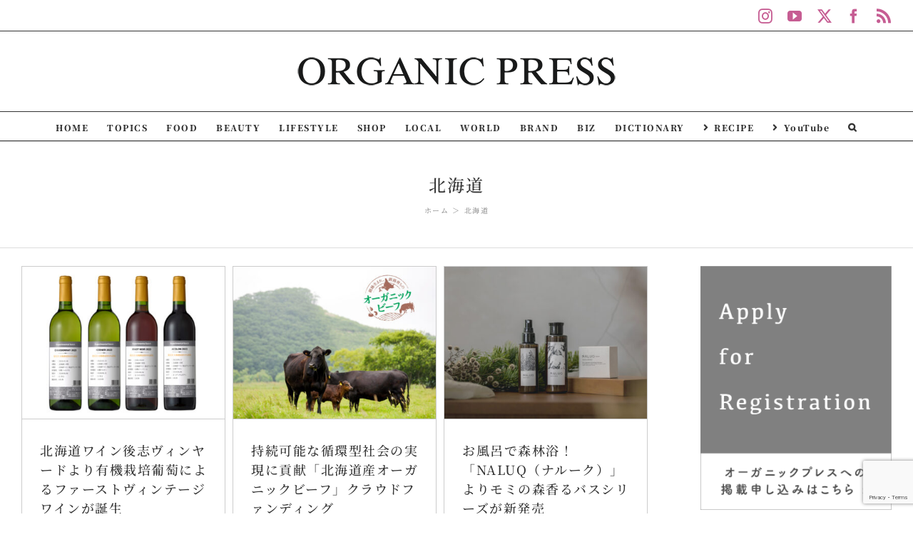

--- FILE ---
content_type: text/html; charset=UTF-8
request_url: https://organic-press.com/tag/hokkaido/
body_size: 26470
content:
<!DOCTYPE html>
<html class="avada-html-layout-wide avada-html-header-position-top avada-html-is-archive" lang="ja" prefix="og: http://ogp.me/ns# fb: http://ogp.me/ns/fb#">
<head>
	<meta http-equiv="X-UA-Compatible" content="IE=edge" />
	<meta http-equiv="Content-Type" content="text/html; charset=utf-8"/>
	<meta name="viewport" content="width=device-width, initial-scale=1" />
	<title>北海道 &#8211; Organic Press</title>
<meta name='robots' content='max-image-preview:large' />
<link rel='dns-prefetch' href='//fonts.googleapis.com' />
<link rel="alternate" type="application/rss+xml" title="Organic Press &raquo; フィード" href="https://organic-press.com/feed/" />
<link rel="alternate" type="application/rss+xml" title="Organic Press &raquo; コメントフィード" href="https://organic-press.com/comments/feed/" />
					<link rel="shortcut icon" href="https://organic-press.com/wp-content/uploads/2020/12/favicon.png" type="image/x-icon" />
		
		
		
				<link rel="alternate" type="application/rss+xml" title="Organic Press &raquo; 北海道 タグのフィード" href="https://organic-press.com/tag/hokkaido/feed/" />
				
		<meta property="og:locale" content="ja_JP"/>
		<meta property="og:type" content="article"/>
		<meta property="og:site_name" content="Organic Press"/>
		<meta property="og:title" content="  北海道"/>
				<meta property="og:url" content="https://organic-press.com/news/new-products/local_news41/"/>
																				<meta property="og:image" content="https://organic-press.com/wp-content/uploads/2025/04/local_news41-001.jpg"/>
		<meta property="og:image:width" content="680"/>
		<meta property="og:image:height" content="510"/>
		<meta property="og:image:type" content="image/jpeg"/>
				<style id='wp-img-auto-sizes-contain-inline-css' type='text/css'>
img:is([sizes=auto i],[sizes^="auto," i]){contain-intrinsic-size:3000px 1500px}
/*# sourceURL=wp-img-auto-sizes-contain-inline-css */
</style>
<link rel='stylesheet' id='layerslider-css' href='https://organic-press.com/wp-content/plugins/LayerSlider/assets/static/layerslider/css/layerslider.css?ver=6.11.2' type='text/css' media='all' />
<link rel='stylesheet' id='ls-google-fonts-css' href='https://fonts.googleapis.com/css?family=Lato:100,300,regular,700,900,400%7CNunito:300,regular,200,600%7CCaveat:regular&#038;subset=latin%2Clatin-ext' type='text/css' media='all' />
<style id='wp-emoji-styles-inline-css' type='text/css'>

	img.wp-smiley, img.emoji {
		display: inline !important;
		border: none !important;
		box-shadow: none !important;
		height: 1em !important;
		width: 1em !important;
		margin: 0 0.07em !important;
		vertical-align: -0.1em !important;
		background: none !important;
		padding: 0 !important;
	}
/*# sourceURL=wp-emoji-styles-inline-css */
</style>
<link rel='stylesheet' id='tag-groups-css-frontend-structure-css' href='https://organic-press.com/wp-content/plugins/tag-groups/assets/css/jquery-ui.structure.min.css?ver=2.1.1' type='text/css' media='all' />
<link rel='stylesheet' id='tag-groups-css-frontend-theme-css' href='https://organic-press.com/wp-content/plugins/tag-groups/assets/css/aristo/jquery-ui.theme.min.css?ver=2.1.1' type='text/css' media='all' />
<link rel='stylesheet' id='tag-groups-css-frontend-css' href='https://organic-press.com/wp-content/plugins/tag-groups/assets/css/frontend.min.css?ver=2.1.1' type='text/css' media='all' />
<link rel='stylesheet' id='tptn-style-left-thumbs-css' href='https://organic-press.com/wp-content/plugins/top-10/css/left-thumbs.min.css?ver=3.3.4' type='text/css' media='all' />
<style id='tptn-style-left-thumbs-inline-css' type='text/css'>

			.tptn-left-thumbs a {
				width: 100px;
				height: 100px;
				text-decoration: none;
			}
			.tptn-left-thumbs img {
				width: 100px;
				max-height: 100px;
				margin: auto;
			}
			.tptn-left-thumbs .tptn_title {
				width: 100%;
			}
			
/*# sourceURL=tptn-style-left-thumbs-inline-css */
</style>
<link rel='stylesheet' id='heateor_sss_frontend_css-css' href='https://organic-press.com/wp-content/plugins/sassy-social-share/public/css/sassy-social-share-public.css?ver=3.3.79' type='text/css' media='all' />
<style id='heateor_sss_frontend_css-inline-css' type='text/css'>
.heateor_sss_button_instagram span.heateor_sss_svg,a.heateor_sss_instagram span.heateor_sss_svg{background:radial-gradient(circle at 30% 107%,#fdf497 0,#fdf497 5%,#fd5949 45%,#d6249f 60%,#285aeb 90%)}.heateor_sss_horizontal_sharing .heateor_sss_svg,.heateor_sss_standard_follow_icons_container .heateor_sss_svg{color:#fff;border-width:0px;border-style:solid;border-color:transparent}.heateor_sss_horizontal_sharing .heateorSssTCBackground{color:#666}.heateor_sss_horizontal_sharing span.heateor_sss_svg:hover,.heateor_sss_standard_follow_icons_container span.heateor_sss_svg:hover{border-color:transparent;}.heateor_sss_vertical_sharing span.heateor_sss_svg,.heateor_sss_floating_follow_icons_container span.heateor_sss_svg{color:#fff;border-width:0px;border-style:solid;border-color:transparent;}.heateor_sss_vertical_sharing .heateorSssTCBackground{color:#666;}.heateor_sss_vertical_sharing span.heateor_sss_svg:hover,.heateor_sss_floating_follow_icons_container span.heateor_sss_svg:hover{border-color:transparent;}@media screen and (max-width:783px) {.heateor_sss_vertical_sharing{display:none!important}}
/*# sourceURL=heateor_sss_frontend_css-inline-css */
</style>
<link rel='stylesheet' id='fusion-dynamic-css-css' href='https://organic-press.com/wp-content/uploads/fusion-styles/aea24a4a1b96eb5c4d96db9503d657a6.min.css?ver=3.11.9' type='text/css' media='all' />
<script type="text/javascript" src="https://organic-press.com/wp-includes/js/jquery/jquery.min.js?ver=3.7.1" id="jquery-core-js"></script>
<script type="text/javascript" src="https://organic-press.com/wp-includes/js/jquery/jquery-migrate.min.js?ver=3.4.1" id="jquery-migrate-js"></script>
<script type="text/javascript" id="layerslider-utils-js-extra">
/* <![CDATA[ */
var LS_Meta = {"v":"6.11.2","fixGSAP":"1"};
//# sourceURL=layerslider-utils-js-extra
/* ]]> */
</script>
<script type="text/javascript" src="https://organic-press.com/wp-content/plugins/LayerSlider/assets/static/layerslider/js/layerslider.utils.js?ver=6.11.2" id="layerslider-utils-js"></script>
<script type="text/javascript" src="https://organic-press.com/wp-content/plugins/LayerSlider/assets/static/layerslider/js/layerslider.kreaturamedia.jquery.js?ver=6.11.2" id="layerslider-js"></script>
<script type="text/javascript" src="https://organic-press.com/wp-content/plugins/LayerSlider/assets/static/layerslider/js/layerslider.transitions.js?ver=6.11.2" id="layerslider-transitions-js"></script>
<script type="text/javascript" src="https://organic-press.com/wp-content/plugins/tag-groups/assets/js/frontend.min.js?ver=2.1.1" id="tag-groups-js-frontend-js"></script>
<meta name="generator" content="Powered by LayerSlider 6.11.2 - Multi-Purpose, Responsive, Parallax, Mobile-Friendly Slider Plugin for WordPress." />
<!-- LayerSlider updates and docs at: https://layerslider.kreaturamedia.com -->
<link rel="https://api.w.org/" href="https://organic-press.com/wp-json/" /><link rel="alternate" title="JSON" type="application/json" href="https://organic-press.com/wp-json/wp/v2/tags/130" /><link rel="EditURI" type="application/rsd+xml" title="RSD" href="https://organic-press.com/xmlrpc.php?rsd" />
<meta name="generator" content="WordPress 6.9" />
<style type="text/css">.widget-title{
    text-align:center;
    font-weight:900!important;
}
.tptn_title{
    font-size:13px;
    font-weight:200!important;
}
.tptn_left_thumbs.tptn_title{
    display:block;
    padding-bottom:5px;
    text-decoration:none;
    line-height:1.1em;
}
.tptn_featured{
    margin-bottom:5px!important;
}</style><style type="text/css" id="css-fb-visibility">@media screen and (max-width: 640px){.fusion-no-small-visibility{display:none !important;}body .sm-text-align-center{text-align:center !important;}body .sm-text-align-left{text-align:left !important;}body .sm-text-align-right{text-align:right !important;}body .sm-flex-align-center{justify-content:center !important;}body .sm-flex-align-flex-start{justify-content:flex-start !important;}body .sm-flex-align-flex-end{justify-content:flex-end !important;}body .sm-mx-auto{margin-left:auto !important;margin-right:auto !important;}body .sm-ml-auto{margin-left:auto !important;}body .sm-mr-auto{margin-right:auto !important;}body .fusion-absolute-position-small{position:absolute;top:auto;width:100%;}.awb-sticky.awb-sticky-small{ position: sticky; top: var(--awb-sticky-offset,0); }}@media screen and (min-width: 641px) and (max-width: 1024px){.fusion-no-medium-visibility{display:none !important;}body .md-text-align-center{text-align:center !important;}body .md-text-align-left{text-align:left !important;}body .md-text-align-right{text-align:right !important;}body .md-flex-align-center{justify-content:center !important;}body .md-flex-align-flex-start{justify-content:flex-start !important;}body .md-flex-align-flex-end{justify-content:flex-end !important;}body .md-mx-auto{margin-left:auto !important;margin-right:auto !important;}body .md-ml-auto{margin-left:auto !important;}body .md-mr-auto{margin-right:auto !important;}body .fusion-absolute-position-medium{position:absolute;top:auto;width:100%;}.awb-sticky.awb-sticky-medium{ position: sticky; top: var(--awb-sticky-offset,0); }}@media screen and (min-width: 1025px){.fusion-no-large-visibility{display:none !important;}body .lg-text-align-center{text-align:center !important;}body .lg-text-align-left{text-align:left !important;}body .lg-text-align-right{text-align:right !important;}body .lg-flex-align-center{justify-content:center !important;}body .lg-flex-align-flex-start{justify-content:flex-start !important;}body .lg-flex-align-flex-end{justify-content:flex-end !important;}body .lg-mx-auto{margin-left:auto !important;margin-right:auto !important;}body .lg-ml-auto{margin-left:auto !important;}body .lg-mr-auto{margin-right:auto !important;}body .fusion-absolute-position-large{position:absolute;top:auto;width:100%;}.awb-sticky.awb-sticky-large{ position: sticky; top: var(--awb-sticky-offset,0); }}</style>		<script type="text/javascript">
			var doc = document.documentElement;
			doc.setAttribute( 'data-useragent', navigator.userAgent );
		</script>
		<!-- Global site tag (gtag.js) - Google Analytics -->
<script async src="https://www.googletagmanager.com/gtag/js?id=UA-43839733-1"></script>
<script>
  window.dataLayer = window.dataLayer || [];
  function gtag(){dataLayer.push(arguments);}
  gtag('js', new Date());

  gtag('config', 'UA-43839733-1');
</script>
	<style id='global-styles-inline-css' type='text/css'>
:root{--wp--preset--aspect-ratio--square: 1;--wp--preset--aspect-ratio--4-3: 4/3;--wp--preset--aspect-ratio--3-4: 3/4;--wp--preset--aspect-ratio--3-2: 3/2;--wp--preset--aspect-ratio--2-3: 2/3;--wp--preset--aspect-ratio--16-9: 16/9;--wp--preset--aspect-ratio--9-16: 9/16;--wp--preset--color--black: #000000;--wp--preset--color--cyan-bluish-gray: #abb8c3;--wp--preset--color--white: #ffffff;--wp--preset--color--pale-pink: #f78da7;--wp--preset--color--vivid-red: #cf2e2e;--wp--preset--color--luminous-vivid-orange: #ff6900;--wp--preset--color--luminous-vivid-amber: #fcb900;--wp--preset--color--light-green-cyan: #7bdcb5;--wp--preset--color--vivid-green-cyan: #00d084;--wp--preset--color--pale-cyan-blue: #8ed1fc;--wp--preset--color--vivid-cyan-blue: #0693e3;--wp--preset--color--vivid-purple: #9b51e0;--wp--preset--color--awb-color-1: rgba(255,255,255,1);--wp--preset--color--awb-color-2: rgba(246,246,246,1);--wp--preset--color--awb-color-3: rgba(224,222,222,1);--wp--preset--color--awb-color-4: rgba(160,206,78,1);--wp--preset--color--awb-color-5: rgba(230,127,185,1);--wp--preset--color--awb-color-6: rgba(198,93,147,1);--wp--preset--color--awb-color-7: rgba(116,116,116,1);--wp--preset--color--awb-color-8: rgba(51,51,51,1);--wp--preset--color--awb-color-custom-10: rgba(214,90,160,1);--wp--preset--color--awb-color-custom-11: rgba(233,30,99,1);--wp--preset--color--awb-color-custom-12: rgba(40,40,40,1);--wp--preset--color--awb-color-custom-13: rgba(235,234,234,1);--wp--preset--color--awb-color-custom-14: rgba(204,204,204,1);--wp--preset--color--awb-color-custom-15: rgba(249,249,249,1);--wp--preset--color--awb-color-custom-16: rgba(221,221,221,1);--wp--preset--color--awb-color-custom-17: rgba(232,232,232,1);--wp--preset--gradient--vivid-cyan-blue-to-vivid-purple: linear-gradient(135deg,rgb(6,147,227) 0%,rgb(155,81,224) 100%);--wp--preset--gradient--light-green-cyan-to-vivid-green-cyan: linear-gradient(135deg,rgb(122,220,180) 0%,rgb(0,208,130) 100%);--wp--preset--gradient--luminous-vivid-amber-to-luminous-vivid-orange: linear-gradient(135deg,rgb(252,185,0) 0%,rgb(255,105,0) 100%);--wp--preset--gradient--luminous-vivid-orange-to-vivid-red: linear-gradient(135deg,rgb(255,105,0) 0%,rgb(207,46,46) 100%);--wp--preset--gradient--very-light-gray-to-cyan-bluish-gray: linear-gradient(135deg,rgb(238,238,238) 0%,rgb(169,184,195) 100%);--wp--preset--gradient--cool-to-warm-spectrum: linear-gradient(135deg,rgb(74,234,220) 0%,rgb(151,120,209) 20%,rgb(207,42,186) 40%,rgb(238,44,130) 60%,rgb(251,105,98) 80%,rgb(254,248,76) 100%);--wp--preset--gradient--blush-light-purple: linear-gradient(135deg,rgb(255,206,236) 0%,rgb(152,150,240) 100%);--wp--preset--gradient--blush-bordeaux: linear-gradient(135deg,rgb(254,205,165) 0%,rgb(254,45,45) 50%,rgb(107,0,62) 100%);--wp--preset--gradient--luminous-dusk: linear-gradient(135deg,rgb(255,203,112) 0%,rgb(199,81,192) 50%,rgb(65,88,208) 100%);--wp--preset--gradient--pale-ocean: linear-gradient(135deg,rgb(255,245,203) 0%,rgb(182,227,212) 50%,rgb(51,167,181) 100%);--wp--preset--gradient--electric-grass: linear-gradient(135deg,rgb(202,248,128) 0%,rgb(113,206,126) 100%);--wp--preset--gradient--midnight: linear-gradient(135deg,rgb(2,3,129) 0%,rgb(40,116,252) 100%);--wp--preset--font-size--small: 11.25px;--wp--preset--font-size--medium: 20px;--wp--preset--font-size--large: 22.5px;--wp--preset--font-size--x-large: 42px;--wp--preset--font-size--normal: 15px;--wp--preset--font-size--xlarge: 30px;--wp--preset--font-size--huge: 45px;--wp--preset--spacing--20: 0.44rem;--wp--preset--spacing--30: 0.67rem;--wp--preset--spacing--40: 1rem;--wp--preset--spacing--50: 1.5rem;--wp--preset--spacing--60: 2.25rem;--wp--preset--spacing--70: 3.38rem;--wp--preset--spacing--80: 5.06rem;--wp--preset--shadow--natural: 6px 6px 9px rgba(0, 0, 0, 0.2);--wp--preset--shadow--deep: 12px 12px 50px rgba(0, 0, 0, 0.4);--wp--preset--shadow--sharp: 6px 6px 0px rgba(0, 0, 0, 0.2);--wp--preset--shadow--outlined: 6px 6px 0px -3px rgb(255, 255, 255), 6px 6px rgb(0, 0, 0);--wp--preset--shadow--crisp: 6px 6px 0px rgb(0, 0, 0);}:where(.is-layout-flex){gap: 0.5em;}:where(.is-layout-grid){gap: 0.5em;}body .is-layout-flex{display: flex;}.is-layout-flex{flex-wrap: wrap;align-items: center;}.is-layout-flex > :is(*, div){margin: 0;}body .is-layout-grid{display: grid;}.is-layout-grid > :is(*, div){margin: 0;}:where(.wp-block-columns.is-layout-flex){gap: 2em;}:where(.wp-block-columns.is-layout-grid){gap: 2em;}:where(.wp-block-post-template.is-layout-flex){gap: 1.25em;}:where(.wp-block-post-template.is-layout-grid){gap: 1.25em;}.has-black-color{color: var(--wp--preset--color--black) !important;}.has-cyan-bluish-gray-color{color: var(--wp--preset--color--cyan-bluish-gray) !important;}.has-white-color{color: var(--wp--preset--color--white) !important;}.has-pale-pink-color{color: var(--wp--preset--color--pale-pink) !important;}.has-vivid-red-color{color: var(--wp--preset--color--vivid-red) !important;}.has-luminous-vivid-orange-color{color: var(--wp--preset--color--luminous-vivid-orange) !important;}.has-luminous-vivid-amber-color{color: var(--wp--preset--color--luminous-vivid-amber) !important;}.has-light-green-cyan-color{color: var(--wp--preset--color--light-green-cyan) !important;}.has-vivid-green-cyan-color{color: var(--wp--preset--color--vivid-green-cyan) !important;}.has-pale-cyan-blue-color{color: var(--wp--preset--color--pale-cyan-blue) !important;}.has-vivid-cyan-blue-color{color: var(--wp--preset--color--vivid-cyan-blue) !important;}.has-vivid-purple-color{color: var(--wp--preset--color--vivid-purple) !important;}.has-black-background-color{background-color: var(--wp--preset--color--black) !important;}.has-cyan-bluish-gray-background-color{background-color: var(--wp--preset--color--cyan-bluish-gray) !important;}.has-white-background-color{background-color: var(--wp--preset--color--white) !important;}.has-pale-pink-background-color{background-color: var(--wp--preset--color--pale-pink) !important;}.has-vivid-red-background-color{background-color: var(--wp--preset--color--vivid-red) !important;}.has-luminous-vivid-orange-background-color{background-color: var(--wp--preset--color--luminous-vivid-orange) !important;}.has-luminous-vivid-amber-background-color{background-color: var(--wp--preset--color--luminous-vivid-amber) !important;}.has-light-green-cyan-background-color{background-color: var(--wp--preset--color--light-green-cyan) !important;}.has-vivid-green-cyan-background-color{background-color: var(--wp--preset--color--vivid-green-cyan) !important;}.has-pale-cyan-blue-background-color{background-color: var(--wp--preset--color--pale-cyan-blue) !important;}.has-vivid-cyan-blue-background-color{background-color: var(--wp--preset--color--vivid-cyan-blue) !important;}.has-vivid-purple-background-color{background-color: var(--wp--preset--color--vivid-purple) !important;}.has-black-border-color{border-color: var(--wp--preset--color--black) !important;}.has-cyan-bluish-gray-border-color{border-color: var(--wp--preset--color--cyan-bluish-gray) !important;}.has-white-border-color{border-color: var(--wp--preset--color--white) !important;}.has-pale-pink-border-color{border-color: var(--wp--preset--color--pale-pink) !important;}.has-vivid-red-border-color{border-color: var(--wp--preset--color--vivid-red) !important;}.has-luminous-vivid-orange-border-color{border-color: var(--wp--preset--color--luminous-vivid-orange) !important;}.has-luminous-vivid-amber-border-color{border-color: var(--wp--preset--color--luminous-vivid-amber) !important;}.has-light-green-cyan-border-color{border-color: var(--wp--preset--color--light-green-cyan) !important;}.has-vivid-green-cyan-border-color{border-color: var(--wp--preset--color--vivid-green-cyan) !important;}.has-pale-cyan-blue-border-color{border-color: var(--wp--preset--color--pale-cyan-blue) !important;}.has-vivid-cyan-blue-border-color{border-color: var(--wp--preset--color--vivid-cyan-blue) !important;}.has-vivid-purple-border-color{border-color: var(--wp--preset--color--vivid-purple) !important;}.has-vivid-cyan-blue-to-vivid-purple-gradient-background{background: var(--wp--preset--gradient--vivid-cyan-blue-to-vivid-purple) !important;}.has-light-green-cyan-to-vivid-green-cyan-gradient-background{background: var(--wp--preset--gradient--light-green-cyan-to-vivid-green-cyan) !important;}.has-luminous-vivid-amber-to-luminous-vivid-orange-gradient-background{background: var(--wp--preset--gradient--luminous-vivid-amber-to-luminous-vivid-orange) !important;}.has-luminous-vivid-orange-to-vivid-red-gradient-background{background: var(--wp--preset--gradient--luminous-vivid-orange-to-vivid-red) !important;}.has-very-light-gray-to-cyan-bluish-gray-gradient-background{background: var(--wp--preset--gradient--very-light-gray-to-cyan-bluish-gray) !important;}.has-cool-to-warm-spectrum-gradient-background{background: var(--wp--preset--gradient--cool-to-warm-spectrum) !important;}.has-blush-light-purple-gradient-background{background: var(--wp--preset--gradient--blush-light-purple) !important;}.has-blush-bordeaux-gradient-background{background: var(--wp--preset--gradient--blush-bordeaux) !important;}.has-luminous-dusk-gradient-background{background: var(--wp--preset--gradient--luminous-dusk) !important;}.has-pale-ocean-gradient-background{background: var(--wp--preset--gradient--pale-ocean) !important;}.has-electric-grass-gradient-background{background: var(--wp--preset--gradient--electric-grass) !important;}.has-midnight-gradient-background{background: var(--wp--preset--gradient--midnight) !important;}.has-small-font-size{font-size: var(--wp--preset--font-size--small) !important;}.has-medium-font-size{font-size: var(--wp--preset--font-size--medium) !important;}.has-large-font-size{font-size: var(--wp--preset--font-size--large) !important;}.has-x-large-font-size{font-size: var(--wp--preset--font-size--x-large) !important;}
/*# sourceURL=global-styles-inline-css */
</style>
<style id='tptn-style-left-thumbs-widget_tptn_pop-2-inline-css' type='text/css'>

			.tptn-left-thumbs a {
				width: 100px;
				height: 100px;
				text-decoration: none;
			}
			.tptn-left-thumbs img {
				width: 100px;
				max-height: 100px;
				margin: auto;
			}
			.tptn-left-thumbs .tptn_title {
				width: 100%;
			}
			
			.tptn_posts_widget-widget_tptn_pop-2 img.tptn_thumb {
				width: 70px !important;
				height: 70px !important;
			}
			
/*# sourceURL=tptn-style-left-thumbs-widget_tptn_pop-2-inline-css */
</style>
</head>

<body class="archive tag tag-hokkaido tag-130 wp-theme-Avada wp-child-theme-Avada-Child-Theme has-sidebar fusion-image-hovers fusion-pagination-sizing fusion-button_type-flat fusion-button_span-no fusion-button_gradient-linear avada-image-rollover-circle-no avada-image-rollover-no fusion-body ltr fusion-sticky-header no-tablet-sticky-header no-mobile-sticky-header no-mobile-slidingbar no-mobile-totop avada-has-rev-slider-styles fusion-disable-outline fusion-sub-menu-fade mobile-logo-pos-center layout-wide-mode avada-has-boxed-modal-shadow-none layout-scroll-offset-full avada-has-zero-margin-offset-top fusion-top-header menu-text-align-center mobile-menu-design-modern fusion-show-pagination-text fusion-header-layout-v5 avada-responsive avada-footer-fx-none avada-menu-highlight-style-bar fusion-search-form-classic fusion-main-menu-search-dropdown fusion-avatar-square avada-dropdown-styles avada-blog-layout-grid avada-blog-archive-layout-grid avada-header-shadow-no avada-menu-icon-position-left avada-has-megamenu-shadow avada-has-mainmenu-dropdown-divider avada-has-main-nav-search-icon avada-has-breadcrumb-mobile-hidden avada-has-titlebar-bar_and_content avada-has-pagination-padding avada-flyout-menu-direction-fade avada-ec-views-v1" data-awb-post-id="20617">
		<a class="skip-link screen-reader-text" href="#content">Skip to content</a>

	<div id="boxed-wrapper">
		
		<div id="wrapper" class="fusion-wrapper">
			<div id="home" style="position:relative;top:-1px;"></div>
							
					
			<header class="fusion-header-wrapper">
				<div class="fusion-header-v5 fusion-logo-alignment fusion-logo-center fusion-sticky-menu- fusion-sticky-logo- fusion-mobile-logo-1 fusion-sticky-menu-only fusion-header-menu-align-center fusion-mobile-menu-design-modern">
					
<div class="fusion-secondary-header">
	<div class="fusion-row">
							<div class="fusion-alignright">
				<div class="fusion-social-links-header"><div class="fusion-social-networks"><div class="fusion-social-networks-wrapper"><a  class="fusion-social-network-icon fusion-tooltip fusion-instagram awb-icon-instagram" style data-placement="bottom" data-title="Instagram" data-toggle="tooltip" title="Instagram" href="https://www.instagram.com/organic_press/" target="_blank" rel="noopener noreferrer"><span class="screen-reader-text">Instagram</span></a><a  class="fusion-social-network-icon fusion-tooltip fusion-youtube awb-icon-youtube" style data-placement="bottom" data-title="YouTube" data-toggle="tooltip" title="YouTube" href="https://www.youtube.com/@organic_pressroom" target="_blank" rel="noopener noreferrer"><span class="screen-reader-text">YouTube</span></a><a  class="fusion-social-network-icon fusion-tooltip fusion-twitter awb-icon-twitter" style data-placement="bottom" data-title="X" data-toggle="tooltip" title="X" href="https://twitter.com/organic_press" target="_blank" rel="noopener noreferrer"><span class="screen-reader-text">X</span></a><a  class="fusion-social-network-icon fusion-tooltip fusion-facebook awb-icon-facebook" style data-placement="bottom" data-title="Facebook" data-toggle="tooltip" title="Facebook" href="https://www.facebook.com/OrganicPress/" target="_blank" rel="noreferrer"><span class="screen-reader-text">Facebook</span></a><a  class="fusion-social-network-icon fusion-tooltip fusion-rss awb-icon-rss" style data-placement="bottom" data-title="Rss" data-toggle="tooltip" title="Rss" href="https://www.organic-press.com/feed/#" target="_blank" rel="noopener noreferrer"><span class="screen-reader-text">Rss</span></a></div></div></div>			</div>
			</div>
</div>
<div class="fusion-header-sticky-height"></div>
<div class="fusion-sticky-header-wrapper"> <!-- start fusion sticky header wrapper -->
	<div class="fusion-header">
		<div class="fusion-row">
							<div class="fusion-logo" data-margin-top="31px" data-margin-bottom="31px" data-margin-left="0px" data-margin-right="0px">
			<a class="fusion-logo-link"  href="https://organic-press.com/" >

						<!-- standard logo -->
			<img src="https://organic-press.com/wp-content/uploads/2019/09/site_title_450.png" srcset="https://organic-press.com/wp-content/uploads/2019/09/site_title_450.png 1x, https://organic-press.com/wp-content/uploads/2019/09/site_title_900.png 2x" width="450" height="50" style="max-height:50px;height:auto;" alt="Organic Press ロゴ" data-retina_logo_url="https://organic-press.com/wp-content/uploads/2019/09/site_title_900.png" class="fusion-standard-logo" />

											<!-- mobile logo -->
				<img src="https://organic-press.com/wp-content/uploads/2019/11/site_title_250.png" srcset="https://organic-press.com/wp-content/uploads/2019/11/site_title_250.png 1x, https://organic-press.com/wp-content/uploads/2019/11/site_title_500.png 2x" width="250" height="28" style="max-height:28px;height:auto;" alt="Organic Press ロゴ" data-retina_logo_url="https://organic-press.com/wp-content/uploads/2019/11/site_title_500.png" class="fusion-mobile-logo" />
			
					</a>
		</div>
								<div class="fusion-mobile-menu-icons">
							<a href="#" class="fusion-icon awb-icon-bars" aria-label="Toggle mobile menu" aria-expanded="false"></a>
		
		
		
			</div>
			
					</div>
	</div>
	<div class="fusion-secondary-main-menu">
		<div class="fusion-row">
			<nav class="fusion-main-menu" aria-label="Main Menu"><ul id="menu-%e3%82%b0%e3%83%ad%e3%83%bc%e3%83%90%e3%83%ab%e3%83%a1%e3%83%8b%e3%83%a5%e3%83%bc" class="fusion-menu"><li  id="menu-item-32"  class="menu-item menu-item-type-post_type menu-item-object-page menu-item-home menu-item-32"  data-item-id="32"><a  href="https://organic-press.com/" class="fusion-bar-highlight"><span class="menu-text">HOME</span></a></li><li  id="menu-item-57"  class="menu-item menu-item-type-post_type menu-item-object-page menu-item-has-children menu-item-57 fusion-dropdown-menu"  data-item-id="57"><a  href="https://organic-press.com/topics/" class="fusion-bar-highlight"><span class="menu-text">TOPICS</span></a><ul class="sub-menu"><li  id="menu-item-6870"  class="menu-item menu-item-type-taxonomy menu-item-object-category menu-item-6870 fusion-dropdown-submenu" ><a  href="https://organic-press.com/category/feature/" class="fusion-bar-highlight"><span>特集</span></a></li><li  id="menu-item-6869"  class="menu-item menu-item-type-taxonomy menu-item-object-category menu-item-6869 fusion-dropdown-submenu" ><a  href="https://organic-press.com/category/event/tradeshow/" class="fusion-bar-highlight"><span>展示会</span></a></li><li  id="menu-item-6866"  class="menu-item menu-item-type-taxonomy menu-item-object-category menu-item-6866 fusion-dropdown-submenu" ><a  href="https://organic-press.com/category/event/" class="fusion-bar-highlight"><span>イベント</span></a></li><li  id="menu-item-6867"  class="menu-item menu-item-type-taxonomy menu-item-object-category menu-item-6867 fusion-dropdown-submenu" ><a  href="https://organic-press.com/category/event/seminar/" class="fusion-bar-highlight"><span>セミナー</span></a></li><li  id="menu-item-6868"  class="menu-item menu-item-type-taxonomy menu-item-object-category menu-item-6868 fusion-dropdown-submenu" ><a  href="https://organic-press.com/category/event/workshop/" class="fusion-bar-highlight"><span>ワークショップ</span></a></li><li  id="menu-item-6871"  class="menu-item menu-item-type-taxonomy menu-item-object-category menu-item-6871 fusion-dropdown-submenu" ><a  href="https://organic-press.com/category/news/new-publication/" class="fusion-bar-highlight"><span>出版・上映</span></a></li><li  id="menu-item-6865"  class="menu-item menu-item-type-taxonomy menu-item-object-category menu-item-6865 fusion-dropdown-submenu" ><a  href="https://organic-press.com/category/column/" class="fusion-bar-highlight"><span>コラム</span></a></li><li  id="menu-item-6872"  class="menu-item menu-item-type-taxonomy menu-item-object-category menu-item-6872 fusion-dropdown-submenu" ><a  href="https://organic-press.com/category/review/" class="fusion-bar-highlight"><span>レビュー</span></a></li></ul></li><li  id="menu-item-60"  class="menu-item menu-item-type-post_type menu-item-object-page menu-item-has-children menu-item-60 fusion-dropdown-menu"  data-item-id="60"><a  href="https://organic-press.com/food/" class="fusion-bar-highlight"><span class="menu-text">FOOD</span></a><ul class="sub-menu"><li  id="menu-item-7591"  class="menu-item menu-item-type-custom menu-item-object-custom menu-item-7591 fusion-dropdown-submenu" ><a  href="https://organic-press.com/tag/food-news/" class="fusion-bar-highlight"><span>新商品ニュース</span></a></li><li  id="menu-item-7592"  class="menu-item menu-item-type-custom menu-item-object-custom menu-item-7592 fusion-dropdown-submenu" ><a  href="https://organic-press.com/category/feature/food-feature/" class="fusion-bar-highlight"><span>特集記事</span></a></li><li  id="menu-item-7593"  class="menu-item menu-item-type-custom menu-item-object-custom menu-item-7593 fusion-dropdown-submenu" ><a  href="https://organic-press.com/tag/food-products/" class="fusion-bar-highlight"><span>製品紹介</span></a></li><li  id="menu-item-7594"  class="menu-item menu-item-type-custom menu-item-object-custom menu-item-7594 fusion-dropdown-submenu" ><a  href="https://organic-press.com/tag/food-brands/" class="fusion-bar-highlight"><span>食品ブランド</span></a></li><li  id="menu-item-7595"  class="menu-item menu-item-type-custom menu-item-object-custom menu-item-7595 fusion-dropdown-submenu" ><a  href="https://organic-press.com/tag/food-store/" class="fusion-bar-highlight"><span>オーガニックスーパー</span></a></li><li  id="menu-item-7596"  class="menu-item menu-item-type-custom menu-item-object-custom menu-item-7596 fusion-dropdown-submenu" ><a  href="https://organic-press.com/category/shop/shop-cafe-restaurant/" class="fusion-bar-highlight"><span>カフェ・レストラン</span></a></li><li  id="menu-item-7597"  class="menu-item menu-item-type-custom menu-item-object-custom menu-item-7597 fusion-dropdown-submenu" ><a  href="https://organic-press.com/tag/biz_retail/" class="fusion-bar-highlight"><span>宅配・小売流通</span></a></li></ul></li><li  id="menu-item-63"  class="menu-item menu-item-type-post_type menu-item-object-page menu-item-has-children menu-item-63 fusion-dropdown-menu"  data-item-id="63"><a  href="https://organic-press.com/beauty/" class="fusion-bar-highlight"><span class="menu-text">BEAUTY</span></a><ul class="sub-menu"><li  id="menu-item-7598"  class="menu-item menu-item-type-custom menu-item-object-custom menu-item-7598 fusion-dropdown-submenu" ><a  href="https://organic-press.com/tag/beauty-news/" class="fusion-bar-highlight"><span>新商品ニュース</span></a></li><li  id="menu-item-7599"  class="menu-item menu-item-type-custom menu-item-object-custom menu-item-7599 fusion-dropdown-submenu" ><a  href="https://organic-press.com/category/feature/cosmetics-feature/" class="fusion-bar-highlight"><span>特集記事</span></a></li><li  id="menu-item-7600"  class="menu-item menu-item-type-custom menu-item-object-custom menu-item-7600 fusion-dropdown-submenu" ><a  href="https://organic-press.com/tag/cosmetics-products/" class="fusion-bar-highlight"><span>製品紹介</span></a></li><li  id="menu-item-7601"  class="menu-item menu-item-type-custom menu-item-object-custom menu-item-7601 fusion-dropdown-submenu" ><a  href="https://organic-press.com/tag/beauty-brands/" class="fusion-bar-highlight"><span>コスメブランド</span></a></li><li  id="menu-item-7602"  class="menu-item menu-item-type-custom menu-item-object-custom menu-item-7602 fusion-dropdown-submenu" ><a  href="https://organic-press.com/category/shop/shop-beauty/" class="fusion-bar-highlight"><span>コスメショップ</span></a></li><li  id="menu-item-7603"  class="menu-item menu-item-type-custom menu-item-object-custom menu-item-7603 fusion-dropdown-submenu" ><a  href="https://organic-press.com/tag/salon/" class="fusion-bar-highlight"><span>サロン</span></a></li><li  id="menu-item-7604"  class="menu-item menu-item-type-custom menu-item-object-custom menu-item-7604 fusion-dropdown-submenu" ><a  href="https://organic-press.com/tag/biz_beauty/" class="fusion-bar-highlight"><span>美容・メーカー</span></a></li></ul></li><li  id="menu-item-66"  class="menu-item menu-item-type-post_type menu-item-object-page menu-item-has-children menu-item-66 fusion-dropdown-menu"  data-item-id="66"><a  href="https://organic-press.com/lifestyle/" class="fusion-bar-highlight"><span class="menu-text">LIFESTYLE</span></a><ul class="sub-menu"><li  id="menu-item-7605"  class="menu-item menu-item-type-custom menu-item-object-custom menu-item-7605 fusion-dropdown-submenu" ><a  href="https://organic-press.com/tag/lifestyle-news/" class="fusion-bar-highlight"><span>新商品ニュース</span></a></li><li  id="menu-item-7606"  class="menu-item menu-item-type-custom menu-item-object-custom menu-item-7606 fusion-dropdown-submenu" ><a  href="https://organic-press.com/category/feature/lifestyle-feature/" class="fusion-bar-highlight"><span>特集記事</span></a></li><li  id="menu-item-7607"  class="menu-item menu-item-type-custom menu-item-object-custom menu-item-7607 fusion-dropdown-submenu" ><a  href="https://organic-press.com/tag/lifestyle-products/" class="fusion-bar-highlight"><span>製品紹介</span></a></li><li  id="menu-item-7608"  class="menu-item menu-item-type-custom menu-item-object-custom menu-item-7608 fusion-dropdown-submenu" ><a  href="https://organic-press.com/tag/lifestyle-brands/" class="fusion-bar-highlight"><span>ライフスタイルブランド</span></a></li><li  id="menu-item-7609"  class="menu-item menu-item-type-custom menu-item-object-custom menu-item-7609 fusion-dropdown-submenu" ><a  href="https://organic-press.com/category/shop/shop-lifestyle/" class="fusion-bar-highlight"><span>ライフスタイルショップ</span></a></li></ul></li><li  id="menu-item-33"  class="menu-item menu-item-type-post_type menu-item-object-page menu-item-has-children menu-item-33 fusion-dropdown-menu"  data-item-id="33"><a  href="https://organic-press.com/shop/" class="fusion-bar-highlight"><span class="menu-text">SHOP</span></a><ul class="sub-menu"><li  id="menu-item-7583"  class="menu-item menu-item-type-custom menu-item-object-custom menu-item-7583 fusion-dropdown-submenu" ><a  href="https://organic-press.com/tag/food-store/" class="fusion-bar-highlight"><span>スーパー・食品店</span></a></li><li  id="menu-item-7584"  class="menu-item menu-item-type-custom menu-item-object-custom menu-item-7584 fusion-dropdown-submenu" ><a  href="https://organic-press.com/category/shop/shop-cafe-restaurant/" class="fusion-bar-highlight"><span>カフェ・レストラン</span></a></li><li  id="menu-item-7585"  class="menu-item menu-item-type-custom menu-item-object-custom menu-item-7585 fusion-dropdown-submenu" ><a  href="https://organic-press.com/category/shop/shop-delicatessen/" class="fusion-bar-highlight"><span>デリカテッセン</span></a></li><li  id="menu-item-7586"  class="menu-item menu-item-type-custom menu-item-object-custom menu-item-7586 fusion-dropdown-submenu" ><a  href="https://organic-press.com/tag/bakery/" class="fusion-bar-highlight"><span>ベーカリー</span></a></li><li  id="menu-item-7587"  class="menu-item menu-item-type-custom menu-item-object-custom menu-item-7587 fusion-dropdown-submenu" ><a  href="https://organic-press.com/category/shop/shop-beauty/" class="fusion-bar-highlight"><span>コスメ・ビューティー</span></a></li><li  id="menu-item-7588"  class="menu-item menu-item-type-custom menu-item-object-custom menu-item-7588 fusion-dropdown-submenu" ><a  href="https://organic-press.com/category/shop/shop-cotton-fashion/" class="fusion-bar-highlight"><span>衣料品・コットン</span></a></li><li  id="menu-item-7589"  class="menu-item menu-item-type-custom menu-item-object-custom menu-item-7589 fusion-dropdown-submenu" ><a  href="https://organic-press.com/category/shop/shop-lifestyle/" class="fusion-bar-highlight"><span>ライフスタイル</span></a></li><li  id="menu-item-7590"  class="menu-item menu-item-type-custom menu-item-object-custom menu-item-7590 fusion-dropdown-submenu" ><a  href="https://organic-press.com/category/shop/hotel/" class="fusion-bar-highlight"><span>ホテル・宿泊</span></a></li></ul></li><li  id="menu-item-69"  class="menu-item menu-item-type-post_type menu-item-object-page menu-item-has-children menu-item-69 fusion-dropdown-menu"  data-item-id="69"><a  href="https://organic-press.com/local/" class="fusion-bar-highlight"><span class="menu-text">LOCAL</span></a><ul class="sub-menu"><li  id="menu-item-6790"  class="menu-item menu-item-type-taxonomy menu-item-object-category menu-item-6790 fusion-dropdown-submenu" ><a  href="https://organic-press.com/category/local/local-news/" class="fusion-bar-highlight"><span>ローカルニュース</span></a></li><li  id="menu-item-6791"  class="menu-item menu-item-type-taxonomy menu-item-object-category menu-item-6791 fusion-dropdown-submenu" ><a  href="https://organic-press.com/category/local/local-feature/" class="fusion-bar-highlight"><span>ローカル特集</span></a></li><li  id="menu-item-6792"  class="menu-item menu-item-type-taxonomy menu-item-object-category menu-item-6792 fusion-dropdown-submenu" ><a  href="https://organic-press.com/category/local/local-report/" class="fusion-bar-highlight"><span>国内レポート</span></a></li><li  id="menu-item-6793"  class="menu-item menu-item-type-custom menu-item-object-custom menu-item-6793 fusion-dropdown-submenu" ><a  href="https://organic-press.com/tag/japan/" class="fusion-bar-highlight"><span>統計データ</span></a></li><li  id="menu-item-6794"  class="menu-item menu-item-type-custom menu-item-object-custom menu-item-6794 fusion-dropdown-submenu" ><a  href="https://organic-press.com/tag/prefectures/" class="fusion-bar-highlight"><span>都道府県別</span></a></li></ul></li><li  id="menu-item-72"  class="menu-item menu-item-type-post_type menu-item-object-page menu-item-has-children menu-item-72 fusion-dropdown-menu"  data-item-id="72"><a  href="https://organic-press.com/world/" class="fusion-bar-highlight"><span class="menu-text">WORLD</span></a><ul class="sub-menu"><li  id="menu-item-6788"  class="menu-item menu-item-type-taxonomy menu-item-object-category menu-item-6788 fusion-dropdown-submenu" ><a  href="https://organic-press.com/category/world/world-report-expositions/" class="fusion-bar-highlight"><span>海外展示会</span></a></li><li  id="menu-item-6787"  class="menu-item menu-item-type-taxonomy menu-item-object-category menu-item-6787 fusion-dropdown-submenu" ><a  href="https://organic-press.com/category/world/world-report-trends/" class="fusion-bar-highlight"><span>海外トレンド</span></a></li><li  id="menu-item-6784"  class="menu-item menu-item-type-taxonomy menu-item-object-category menu-item-6784 fusion-dropdown-submenu" ><a  href="https://organic-press.com/category/world/world-report-shops/" class="fusion-bar-highlight"><span>店舗・売り場</span></a></li><li  id="menu-item-6785"  class="menu-item menu-item-type-taxonomy menu-item-object-category menu-item-6785 fusion-dropdown-submenu" ><a  href="https://organic-press.com/category/world/world-report-education/" class="fusion-bar-highlight"><span>学校教育</span></a></li><li  id="menu-item-6789"  class="menu-item menu-item-type-taxonomy menu-item-object-category menu-item-6789 fusion-dropdown-submenu" ><a  href="https://organic-press.com/category/world/world-report-farmer/" class="fusion-bar-highlight"><span>生産者</span></a></li><li  id="menu-item-6786"  class="menu-item menu-item-type-taxonomy menu-item-object-category menu-item-6786 fusion-dropdown-submenu" ><a  href="https://organic-press.com/category/world/world-report-it/" class="fusion-bar-highlight"><span>テクノロジー</span></a></li></ul></li><li  id="menu-item-21012"  class="menu-item menu-item-type-post_type menu-item-object-page menu-item-has-children menu-item-21012 fusion-dropdown-menu"  data-item-id="21012"><a  href="https://organic-press.com/brand/" class="fusion-bar-highlight"><span class="menu-text">BRAND</span></a><ul class="sub-menu"><li  id="menu-item-21014"  class="menu-item menu-item-type-custom menu-item-object-custom menu-item-21014 fusion-dropdown-submenu" ><a  href="https://organic-press.com/category/brand/brand-story/" class="fusion-bar-highlight"><span>ブランドSTORY</span></a></li><li  id="menu-item-21013"  class="menu-item menu-item-type-custom menu-item-object-custom menu-item-21013 fusion-dropdown-submenu" ><a  href="https://organic-press.com/category/brand/brand-feature/" class="fusion-bar-highlight"><span>特集記事</span></a></li><li  id="menu-item-21015"  class="menu-item menu-item-type-custom menu-item-object-custom menu-item-21015 fusion-dropdown-submenu" ><a  href="https://organic-press.com/tag/local-brands/" class="fusion-bar-highlight"><span>地域ブランド</span></a></li><li  id="menu-item-21016"  class="menu-item menu-item-type-custom menu-item-object-custom menu-item-21016 fusion-dropdown-submenu" ><a  href="https://organic-press.com/tag/japanese-brands/" class="fusion-bar-highlight"><span>日本ブランド</span></a></li><li  id="menu-item-21017"  class="menu-item menu-item-type-custom menu-item-object-custom menu-item-21017 fusion-dropdown-submenu" ><a  href="https://organic-press.com/tag/international-brands" class="fusion-bar-highlight"><span>海外ブランド</span></a></li></ul></li><li  id="menu-item-75"  class="menu-item menu-item-type-post_type menu-item-object-page menu-item-has-children menu-item-75 fusion-dropdown-menu"  data-item-id="75"><a  href="https://organic-press.com/biz/" class="fusion-bar-highlight"><span class="menu-text">BIZ</span></a><ul class="sub-menu"><li  id="menu-item-6776"  class="menu-item menu-item-type-custom menu-item-object-custom menu-item-6776 fusion-dropdown-submenu" ><a  href="https://organic-press.com/tag/biz_organization/" class="fusion-bar-highlight"><span>団体・協会</span></a></li><li  id="menu-item-6777"  class="menu-item menu-item-type-custom menu-item-object-custom menu-item-6777 fusion-dropdown-submenu" ><a  href="https://organic-press.com/tag/biz_farmer/" class="fusion-bar-highlight"><span>生産者・農業</span></a></li><li  id="menu-item-6778"  class="menu-item menu-item-type-custom menu-item-object-custom menu-item-6778 fusion-dropdown-submenu" ><a  href="https://organic-press.com/tag/biz_retail/" class="fusion-bar-highlight"><span>小売流通</span></a></li><li  id="menu-item-6779"  class="menu-item menu-item-type-custom menu-item-object-custom menu-item-6779 fusion-dropdown-submenu" ><a  href="https://organic-press.com/tag/biz_food/" class="fusion-bar-highlight"><span>食品</span></a></li><li  id="menu-item-6780"  class="menu-item menu-item-type-custom menu-item-object-custom menu-item-6780 fusion-dropdown-submenu" ><a  href="https://organic-press.com/tag/biz_beauty/" class="fusion-bar-highlight"><span>化粧品</span></a></li><li  id="menu-item-6781"  class="menu-item menu-item-type-custom menu-item-object-custom menu-item-6781 fusion-dropdown-submenu" ><a  href="https://organic-press.com/tag/biz_apparel/" class="fusion-bar-highlight"><span>衣料品</span></a></li><li  id="menu-item-6782"  class="menu-item menu-item-type-custom menu-item-object-custom menu-item-6782 fusion-dropdown-submenu" ><a  href="https://organic-press.com/tag/biz_lifestyle/" class="fusion-bar-highlight"><span>日用雑貨</span></a></li><li  id="menu-item-6783"  class="menu-item menu-item-type-custom menu-item-object-custom menu-item-6783 fusion-dropdown-submenu" ><a  href="https://organic-press.com/tag/biz_media/" class="fusion-bar-highlight"><span>メディア</span></a></li></ul></li><li  id="menu-item-30"  class="menu-item menu-item-type-post_type menu-item-object-page menu-item-has-children menu-item-30 fusion-dropdown-menu"  data-item-id="30"><a  href="https://organic-press.com/dictionary/" class="fusion-bar-highlight"><span class="menu-text">DICTIONARY</span></a><ul class="sub-menu"><li  id="menu-item-6448"  class="menu-item menu-item-type-custom menu-item-object-custom menu-item-6448 fusion-dropdown-submenu" ><a  href="https://organic-press.com/tag/organic-jas/" class="fusion-bar-highlight"><span>有機JASについて</span></a></li><li  id="menu-item-6449"  class="menu-item menu-item-type-custom menu-item-object-custom menu-item-6449 fusion-dropdown-submenu" ><a  href="https://organic-press.com/tag/certification-mark/" class="fusion-bar-highlight"><span>有機認証マーク</span></a></li><li  id="menu-item-6450"  class="menu-item menu-item-type-custom menu-item-object-custom menu-item-6450 fusion-dropdown-submenu" ><a  href="https://organic-press.com/tag/certification-words/" class="fusion-bar-highlight"><span>認証関連用語</span></a></li><li  id="menu-item-6451"  class="menu-item menu-item-type-custom menu-item-object-custom menu-item-6451 fusion-dropdown-submenu" ><a  href="https://organic-press.com/tag/agriculture-words/" class="fusion-bar-highlight"><span>農業関連用語</span></a></li><li  id="menu-item-6452"  class="menu-item menu-item-type-custom menu-item-object-custom menu-item-6452 fusion-dropdown-submenu" ><a  href="https://organic-press.com/tag/stockfarm-words/" class="fusion-bar-highlight"><span>畜産酪農用語</span></a></li><li  id="menu-item-6453"  class="menu-item menu-item-type-custom menu-item-object-custom menu-item-6453 fusion-dropdown-submenu" ><a  href="https://organic-press.com/tag/foodprocessing-words/" class="fusion-bar-highlight"><span>食品加工技術</span></a></li><li  id="menu-item-6454"  class="menu-item menu-item-type-custom menu-item-object-custom menu-item-6454 fusion-dropdown-submenu" ><a  href="https://organic-press.com/tag/environment-words/" class="fusion-bar-highlight"><span>環境用語</span></a></li><li  id="menu-item-6455"  class="menu-item menu-item-type-custom menu-item-object-custom menu-item-6455 fusion-dropdown-submenu" ><a  href="https://organic-press.com/tag/trend-words/" class="fusion-bar-highlight"><span>トレンド用語　</span></a></li></ul></li><li  id="menu-item-79"  class="menu-item menu-item-type-custom menu-item-object-custom menu-item-79"  data-item-id="79"><a  href="https://recipe.organic-press.com/" class="fusion-flex-link fusion-bar-highlight"><span class="fusion-megamenu-icon"><i class="glyphicon fa-angle-right fas" aria-hidden="true"></i></span><span class="menu-text">RECIPE</span></a></li><li  id="menu-item-11090"  class="menu-item menu-item-type-custom menu-item-object-custom menu-item-11090"  data-item-id="11090"><a  href="https://www.youtube.com/@organic_pressroom/" class="fusion-flex-link fusion-bar-highlight"><span class="fusion-megamenu-icon"><i class="glyphicon fa-angle-right fas" aria-hidden="true"></i></span><span class="menu-text">YouTube</span></a></li><li class="fusion-custom-menu-item fusion-main-menu-search"><a class="fusion-main-menu-icon fusion-bar-highlight" href="#" aria-label="検索" data-title="検索" title="検索" role="button" aria-expanded="false"></a><div class="fusion-custom-menu-item-contents">		<form role="search" class="searchform fusion-search-form  fusion-search-form-classic" method="get" action="https://organic-press.com/">
			<div class="fusion-search-form-content">

				
				<div class="fusion-search-field search-field">
					<label><span class="screen-reader-text">検索 …</span>
													<input type="search" value="" name="s" class="s" placeholder="検索..." required aria-required="true" aria-label="検索..."/>
											</label>
				</div>
				<div class="fusion-search-button search-button">
					<input type="submit" class="fusion-search-submit searchsubmit" aria-label="検索" value="&#xf002;" />
									</div>

				
			</div>


			
		</form>
		</div></li></ul></nav>
<nav class="fusion-mobile-nav-holder fusion-mobile-menu-text-align-left" aria-label="Main Menu Mobile"></nav>

					</div>
	</div>
</div> <!-- end fusion sticky header wrapper -->
				</div>
				<div class="fusion-clearfix"></div>
			</header>
								
							<div id="sliders-container" class="fusion-slider-visibility">
					</div>
				
					
							
			<section class="avada-page-titlebar-wrapper" aria-label="ページタイトルバー">
	<div class="fusion-page-title-bar fusion-page-title-bar-none fusion-page-title-bar-center">
		<div class="fusion-page-title-row">
			<div class="fusion-page-title-wrapper">
				<div class="fusion-page-title-captions">

																							<h1 class="entry-title">北海道</h1>

											
																		<div class="fusion-page-title-secondary">
								<nav class="fusion-breadcrumbs" ara-label="Breadcrumb"><ol class="awb-breadcrumb-list"><li class="fusion-breadcrumb-item awb-breadcrumb-sep" ><a href="https://organic-press.com" class="fusion-breadcrumb-link"><span >ホーム</span></a></li><li class="fusion-breadcrumb-item" ><span >&lt;/head&gt; タグの前にコードを追加</span></li><li class="fusion-breadcrumb-item"  aria-current="page"><span  class="breadcrumb-leaf">北海道</span></li></ol></nav>							</div>
											
				</div>

				
			</div>
		</div>
	</div>
</section>

						<main id="main" class="clearfix ">
				<div class="fusion-row" style="">
<section id="content" class="" style="float: left;">
	
	<div id="posts-container" class="fusion-blog-archive fusion-blog-layout-grid-wrapper fusion-clearfix">
	<div class="fusion-posts-container fusion-blog-layout-grid fusion-blog-layout-grid-3 isotope fusion-blog-equal-heights fusion-posts-container-infinite fusion-posts-container-load-more " data-pages="2">
		
		
													<article id="post-20617" class="fusion-post-grid  post fusion-clearfix post-20617 type-post status-publish format-standard has-post-thumbnail hentry category-local category-local-news category-new-products tag-food-news tag-local-news tag-hokkaido">
														<div class="fusion-post-wrapper">
				
				
				
									
		<div class="fusion-flexslider flexslider fusion-flexslider-loading fusion-post-slideshow">
		<ul class="slides">
																		<li><div  class="fusion-image-wrapper" aria-haspopup="true">
							<a href="https://organic-press.com/news/new-products/local_news41/" aria-label="北海道ワイン後志ヴィンヤードより有機栽培葡萄によるファーストヴィンテージワインが誕生">
							<img width="680" height="510" src="https://organic-press.com/wp-content/uploads/2025/04/local_news41-001.jpg" class="attachment-full size-full wp-post-image" alt="" decoding="async" fetchpriority="high" srcset="https://organic-press.com/wp-content/uploads/2025/04/local_news41-001-200x150.jpg 200w, https://organic-press.com/wp-content/uploads/2025/04/local_news41-001-400x300.jpg 400w, https://organic-press.com/wp-content/uploads/2025/04/local_news41-001-600x450.jpg 600w, https://organic-press.com/wp-content/uploads/2025/04/local_news41-001.jpg 680w" sizes="(min-width: 2200px) 100vw, (min-width: 784px) 301px, (min-width: 712px) 452px, (min-width: 640px) 712px, " />			</a>
							</div>
</li>
																																																																														</ul>
	</div>
				
														<div class="fusion-post-content-wrapper">
				
				
				<div class="fusion-post-content post-content">
					<h2 class="entry-title fusion-post-title"><a href="https://organic-press.com/news/new-products/local_news41/">北海道ワイン後志ヴィンヤードより有機栽培葡萄によるファーストヴィンテージワインが誕生</a></h2>
																<p class="fusion-single-line-meta"><span class="vcard rich-snippet-hidden"><span class="fn"><a href="https://organic-press.com/author/aki/" title="Aki の投稿" rel="author">Aki</a></span></span><span class="updated rich-snippet-hidden">2025-04-24T17:38:00+09:00</span><span>2025年4月23日</span><span class="fusion-inline-sep">|</span>Categories: <a href="https://organic-press.com/category/local/" rel="category tag">LOCAL</a>, <a href="https://organic-press.com/category/local/local-news/" rel="category tag">ローカルニュース</a>, <a href="https://organic-press.com/category/news/new-products/" rel="category tag">新製品</a><span class="fusion-inline-sep">|</span><span class="meta-tags">Tags: <a href="https://organic-press.com/tag/food-news/" rel="tag">Food News</a>, <a href="https://organic-press.com/tag/local-news/" rel="tag">ローカルニュース</a>, <a href="https://organic-press.com/tag/hokkaido/" rel="tag">北海道</a></span><span class="fusion-inline-sep">|</span></p>
																										<div class="fusion-content-sep sep-single sep-solid"></div>
						
					
					<div class="fusion-post-content-container">
						<p>北海道ワイン株式会社は、北海道仁木町の自社直轄農場「北海道ワイン後志ヴィンヤード」にて有機栽培に取り組み、2023年に初めての収穫を迎えました。2025年4月に待望のファーストヴィンテージが誕生！</p>					</div>
				</div>

				
																																		
									</div>
				
									</div>
							</article>

			
											<article id="post-20307" class="fusion-post-grid  post fusion-clearfix post-20307 type-post status-publish format-standard has-post-thumbnail hentry category-news category-campaign category-local-news tag-food-news tag-organic-beef tag-hokkaido tag-jas-organicproducts">
														<div class="fusion-post-wrapper">
				
				
				
									
		<div class="fusion-flexslider flexslider fusion-flexslider-loading fusion-post-slideshow">
		<ul class="slides">
																		<li><div  class="fusion-image-wrapper" aria-haspopup="true">
							<a href="https://organic-press.com/news/aoyamashouten_news01/" aria-label="持続可能な循環型社会の実現に貢献「北海道産オーガニックビーフ」クラウドファンディング">
							<img width="680" height="510" src="https://organic-press.com/wp-content/uploads/2025/03/aoyamashouten_news01-001.jpg" class="attachment-full size-full wp-post-image" alt="" decoding="async" srcset="https://organic-press.com/wp-content/uploads/2025/03/aoyamashouten_news01-001-200x150.jpg 200w, https://organic-press.com/wp-content/uploads/2025/03/aoyamashouten_news01-001-400x300.jpg 400w, https://organic-press.com/wp-content/uploads/2025/03/aoyamashouten_news01-001-600x450.jpg 600w, https://organic-press.com/wp-content/uploads/2025/03/aoyamashouten_news01-001.jpg 680w" sizes="(min-width: 2200px) 100vw, (min-width: 784px) 301px, (min-width: 712px) 452px, (min-width: 640px) 712px, " />			</a>
							</div>
</li>
																																																																														</ul>
	</div>
				
														<div class="fusion-post-content-wrapper">
				
				
				<div class="fusion-post-content post-content">
					<h2 class="entry-title fusion-post-title"><a href="https://organic-press.com/news/aoyamashouten_news01/">持続可能な循環型社会の実現に貢献「北海道産オーガニックビーフ」クラウドファンディング</a></h2>
																<p class="fusion-single-line-meta"><span class="vcard rich-snippet-hidden"><span class="fn"><a href="https://organic-press.com/author/aki/" title="Aki の投稿" rel="author">Aki</a></span></span><span class="updated rich-snippet-hidden">2025-04-14T18:58:15+09:00</span><span>2025年3月20日</span><span class="fusion-inline-sep">|</span>Categories: <a href="https://organic-press.com/category/news/" rel="category tag">NEWS</a>, <a href="https://organic-press.com/category/news/campaign/" rel="category tag">キャンペーン</a>, <a href="https://organic-press.com/category/local/local-news/" rel="category tag">ローカルニュース</a><span class="fusion-inline-sep">|</span><span class="meta-tags">Tags: <a href="https://organic-press.com/tag/food-news/" rel="tag">Food News</a>, <a href="https://organic-press.com/tag/organic-beef/" rel="tag">オーガニックビーフ</a>, <a href="https://organic-press.com/tag/hokkaido/" rel="tag">北海道</a>, <a href="https://organic-press.com/tag/jas-organicproducts/" rel="tag">有機JAS認証商品</a></span><span class="fusion-inline-sep">|</span></p>
																										<div class="fusion-content-sep sep-single sep-solid"></div>
						
					
					<div class="fusion-post-content-container">
						<p>北海道産オーガニックビーフを通じて赤身牛肉のおいしさと、棄てるには「もったいない」を牛の餌に変えてフードロス削減にチャレンジする青山商店が、クラウドファンディングをスタート！</p>					</div>
				</div>

				
																																		
									</div>
				
									</div>
							</article>

			
											<article id="post-17366" class="fusion-post-grid  post fusion-clearfix post-17366 type-post status-publish format-standard has-post-thumbnail hentry category-news category-local-news category-new-products tag-beauty-news tag-naluq tag-hokkaido">
														<div class="fusion-post-wrapper">
				
				
				
									
		<div class="fusion-flexslider flexslider fusion-flexslider-loading fusion-post-slideshow">
		<ul class="slides">
																		<li><div  class="fusion-image-wrapper" aria-haspopup="true">
							<a href="https://organic-press.com/news/fupunomori_news04/" aria-label="お風呂で森林浴！「NALUQ（ナルーク）」よりモミの森香るバスシリーズが新発売">
							<img width="680" height="510" src="https://organic-press.com/wp-content/uploads/2023/12/fupunomori_news04-001.jpg" class="attachment-full size-full wp-post-image" alt="" decoding="async" srcset="https://organic-press.com/wp-content/uploads/2023/12/fupunomori_news04-001-200x150.jpg 200w, https://organic-press.com/wp-content/uploads/2023/12/fupunomori_news04-001-400x300.jpg 400w, https://organic-press.com/wp-content/uploads/2023/12/fupunomori_news04-001-600x450.jpg 600w, https://organic-press.com/wp-content/uploads/2023/12/fupunomori_news04-001.jpg 680w" sizes="(min-width: 2200px) 100vw, (min-width: 784px) 301px, (min-width: 712px) 452px, (min-width: 640px) 712px, " />			</a>
							</div>
</li>
																																																																														</ul>
	</div>
				
														<div class="fusion-post-content-wrapper">
				
				
				<div class="fusion-post-content post-content">
					<h2 class="entry-title fusion-post-title"><a href="https://organic-press.com/news/fupunomori_news04/">お風呂で森林浴！「NALUQ（ナルーク）」よりモミの森香るバスシリーズが新発売</a></h2>
																<p class="fusion-single-line-meta"><span class="vcard rich-snippet-hidden"><span class="fn"><a href="https://organic-press.com/author/aki/" title="Aki の投稿" rel="author">Aki</a></span></span><span class="updated rich-snippet-hidden">2023-12-12T11:01:38+09:00</span><span>2023年12月10日</span><span class="fusion-inline-sep">|</span>Categories: <a href="https://organic-press.com/category/news/" rel="category tag">NEWS</a>, <a href="https://organic-press.com/category/local/local-news/" rel="category tag">ローカルニュース</a>, <a href="https://organic-press.com/category/news/new-products/" rel="category tag">新製品</a><span class="fusion-inline-sep">|</span><span class="meta-tags">Tags: <a href="https://organic-press.com/tag/beauty-news/" rel="tag">Beauty News</a>, <a href="https://organic-press.com/tag/naluq/" rel="tag">NALUQ</a>, <a href="https://organic-press.com/tag/hokkaido/" rel="tag">北海道</a></span><span class="fusion-inline-sep">|</span></p>
																										<div class="fusion-content-sep sep-single sep-solid"></div>
						
					
					<div class="fusion-post-content-container">
						<p>森とともにあるライフスタイルブランドの「NALUQ（ナルーク）」より、モミの森香るバスシリーズが登場！バスミルク、ボディミスト、3種の香りのフェイス＆ボディソープが新発売。</p>					</div>
				</div>

				
																																		
									</div>
				
									</div>
							</article>

			
											<article id="post-15955" class="fusion-post-grid  post fusion-clearfix post-15955 type-post status-publish format-standard has-post-thumbnail hentry category-local tag-organicvillage tag-hokkaido">
														<div class="fusion-post-wrapper">
				
				
				
									
		<div class="fusion-flexslider flexslider fusion-flexslider-loading fusion-post-slideshow">
		<ul class="slides">
																		<li><div  class="fusion-image-wrapper" aria-haspopup="true">
							<a href="https://organic-press.com/local/hokkaido_organicvillage/" aria-label="【北海道】オーガニックビレッジ宣言市町村">
							<img width="680" height="510" src="https://organic-press.com/wp-content/uploads/2020/01/hokkaido.jpg" class="attachment-full size-full wp-post-image" alt="" decoding="async" srcset="https://organic-press.com/wp-content/uploads/2020/01/hokkaido-200x150.jpg 200w, https://organic-press.com/wp-content/uploads/2020/01/hokkaido-400x300.jpg 400w, https://organic-press.com/wp-content/uploads/2020/01/hokkaido-600x450.jpg 600w, https://organic-press.com/wp-content/uploads/2020/01/hokkaido.jpg 680w" sizes="(min-width: 2200px) 100vw, (min-width: 784px) 301px, (min-width: 712px) 452px, (min-width: 640px) 712px, " />			</a>
							</div>
</li>
																																																																														</ul>
	</div>
				
														<div class="fusion-post-content-wrapper">
				
				
				<div class="fusion-post-content post-content">
					<h2 class="entry-title fusion-post-title"><a href="https://organic-press.com/local/hokkaido_organicvillage/">【北海道】オーガニックビレッジ宣言市町村</a></h2>
																<p class="fusion-single-line-meta"><span class="vcard rich-snippet-hidden"><span class="fn"><a href="https://organic-press.com/author/aki/" title="Aki の投稿" rel="author">Aki</a></span></span><span class="updated rich-snippet-hidden">2023-06-19T17:40:06+09:00</span><span>2023年6月15日</span><span class="fusion-inline-sep">|</span>Categories: <a href="https://organic-press.com/category/local/" rel="category tag">LOCAL</a><span class="fusion-inline-sep">|</span><span class="meta-tags">Tags: <a href="https://organic-press.com/tag/organicvillage/" rel="tag">オーガニックビレッジ宣言</a>, <a href="https://organic-press.com/tag/hokkaido/" rel="tag">北海道</a></span><span class="fusion-inline-sep">|</span></p>
																										<div class="fusion-content-sep sep-single sep-solid"></div>
						
					
					<div class="fusion-post-content-container">
						<p>北海道で市町村長からの宣言（オーガニックビレッジ宣言）のあった市町村 1件「安平町」※2023年6月11日時点</p>					</div>
				</div>

				
																																		
									</div>
				
									</div>
							</article>

			
											<article id="post-13301" class="fusion-post-grid  post fusion-clearfix post-13301 type-post status-publish format-standard has-post-thumbnail hentry category-news category-local-news category-new-products tag-food-news tag-hokkaido tag-fudokasui">
														<div class="fusion-post-wrapper">
				
				
				
									
		<div class="fusion-flexslider flexslider fusion-flexslider-loading fusion-post-slideshow">
		<ul class="slides">
																		<li><div  class="fusion-image-wrapper" aria-haspopup="true">
							<a href="https://organic-press.com/news/agrisystem_news01/" aria-label="北海道産オーガニック食品「風土火水（ふうどかすい）」アグリシステム株式会社から新発売">
							<img width="680" height="510" src="https://organic-press.com/wp-content/uploads/2022/03/agrisystem_news01-001.jpg" class="attachment-full size-full wp-post-image" alt="" decoding="async" srcset="https://organic-press.com/wp-content/uploads/2022/03/agrisystem_news01-001-200x150.jpg 200w, https://organic-press.com/wp-content/uploads/2022/03/agrisystem_news01-001-400x300.jpg 400w, https://organic-press.com/wp-content/uploads/2022/03/agrisystem_news01-001-600x450.jpg 600w, https://organic-press.com/wp-content/uploads/2022/03/agrisystem_news01-001.jpg 680w" sizes="(min-width: 2200px) 100vw, (min-width: 784px) 301px, (min-width: 712px) 452px, (min-width: 640px) 712px, " />			</a>
							</div>
</li>
																																																																														</ul>
	</div>
				
														<div class="fusion-post-content-wrapper">
				
				
				<div class="fusion-post-content post-content">
					<h2 class="entry-title fusion-post-title"><a href="https://organic-press.com/news/agrisystem_news01/">北海道産オーガニック食品「風土火水（ふうどかすい）」アグリシステム株式会社から新発売</a></h2>
																<p class="fusion-single-line-meta"><span class="vcard rich-snippet-hidden"><span class="fn"><a href="https://organic-press.com/author/aki/" title="Aki の投稿" rel="author">Aki</a></span></span><span class="updated rich-snippet-hidden">2022-03-30T23:34:49+09:00</span><span>2022年3月29日</span><span class="fusion-inline-sep">|</span>Categories: <a href="https://organic-press.com/category/news/" rel="category tag">NEWS</a>, <a href="https://organic-press.com/category/local/local-news/" rel="category tag">ローカルニュース</a>, <a href="https://organic-press.com/category/news/new-products/" rel="category tag">新製品</a><span class="fusion-inline-sep">|</span><span class="meta-tags">Tags: <a href="https://organic-press.com/tag/food-news/" rel="tag">Food News</a>, <a href="https://organic-press.com/tag/hokkaido/" rel="tag">北海道</a>, <a href="https://organic-press.com/tag/fudokasui/" rel="tag">風土火水</a></span><span class="fusion-inline-sep">|</span></p>
																										<div class="fusion-content-sep sep-single sep-solid"></div>
						
					
					<div class="fusion-post-content-container">
						<p>北海道から未来の子どもたちに本当に残したい、こころとからだが喜ぶとっておきのオーガニック食品を全国にお届け。アグリシステム株式会社「風土火水（ふうどかすい）」が2022年4月1日(金)新発売。</p>					</div>
				</div>

				
																																		
									</div>
				
									</div>
							</article>

			
											<article id="post-10404" class="fusion-post-grid  post fusion-clearfix post-10404 type-post status-publish format-standard has-post-thumbnail hentry category-local category-local-report tag-hokkaido">
														<div class="fusion-post-wrapper">
				
				
				
									
		<div class="fusion-flexslider flexslider fusion-flexslider-loading fusion-post-slideshow">
		<ul class="slides">
																		<li><div  class="fusion-image-wrapper" aria-haspopup="true">
							<a href="https://organic-press.com/local/japan_report41/" aria-label="ジャンクフードが無いスポーツチームを目指す。男子プロバレーボールチーム「ヴォレアス北海道」">
							<img width="680" height="510" src="https://organic-press.com/wp-content/uploads/2020/12/japan_report41-001.jpg" class="attachment-full size-full wp-post-image" alt="" decoding="async" srcset="https://organic-press.com/wp-content/uploads/2020/12/japan_report41-001-200x150.jpg 200w, https://organic-press.com/wp-content/uploads/2020/12/japan_report41-001-400x300.jpg 400w, https://organic-press.com/wp-content/uploads/2020/12/japan_report41-001-600x450.jpg 600w, https://organic-press.com/wp-content/uploads/2020/12/japan_report41-001.jpg 680w" sizes="(min-width: 2200px) 100vw, (min-width: 784px) 301px, (min-width: 712px) 452px, (min-width: 640px) 712px, " />			</a>
							</div>
</li>
																																																																														</ul>
	</div>
				
														<div class="fusion-post-content-wrapper">
				
				
				<div class="fusion-post-content post-content">
					<h2 class="entry-title fusion-post-title"><a href="https://organic-press.com/local/japan_report41/">ジャンクフードが無いスポーツチームを目指す。男子プロバレーボールチーム「ヴォレアス北海道」</a></h2>
																<p class="fusion-single-line-meta"><span class="vcard rich-snippet-hidden"><span class="fn"><a href="https://organic-press.com/author/aki/" title="Aki の投稿" rel="author">Aki</a></span></span><span class="updated rich-snippet-hidden">2025-01-04T11:05:39+09:00</span><span>2020年12月23日</span><span class="fusion-inline-sep">|</span>Categories: <a href="https://organic-press.com/category/local/" rel="category tag">LOCAL</a>, <a href="https://organic-press.com/category/local/local-report/" rel="category tag">国内レポート</a><span class="fusion-inline-sep">|</span><span class="meta-tags">Tags: <a href="https://organic-press.com/tag/hokkaido/" rel="tag">北海道</a></span><span class="fusion-inline-sep">|</span></p>
																										<div class="fusion-content-sep sep-single sep-solid"></div>
						
					
					<div class="fusion-post-content-container">
						<p>V.LEAGUE DIVISION2 MEN所属のプロバレーボールチーム「ヴォレアス北海道」を運営する株式会社VOREASは、試合会場で販売する飲食メニューについて、白砂糖や化学調味料フリーのフード展開を開始しました。</p>					</div>
				</div>

				
																																		
									</div>
				
									</div>
							</article>

			
											<article id="post-8861" class="fusion-post-grid  post fusion-clearfix post-8861 type-post status-publish format-standard has-post-thumbnail hentry category-news category-local-news category-new-products tag-beauty-news tag-naluq tag-hokkaido">
														<div class="fusion-post-wrapper">
				
				
				
									
		<div class="fusion-flexslider flexslider fusion-flexslider-loading fusion-post-slideshow">
		<ul class="slides">
																		<li><div  class="fusion-image-wrapper" aria-haspopup="true">
							<a href="https://organic-press.com/news/fupunomori_news03/" aria-label="北海道発、森のライフスタイルブランド「NALUQ(ナルーク)」よりヘアスタイリングアイテムが新登場！">
							<img width="680" height="510" src="https://organic-press.com/wp-content/uploads/2020/08/fupunomori_news03-001.jpg" class="attachment-full size-full wp-post-image" alt="" decoding="async" srcset="https://organic-press.com/wp-content/uploads/2020/08/fupunomori_news03-001-200x150.jpg 200w, https://organic-press.com/wp-content/uploads/2020/08/fupunomori_news03-001-400x300.jpg 400w, https://organic-press.com/wp-content/uploads/2020/08/fupunomori_news03-001-600x450.jpg 600w, https://organic-press.com/wp-content/uploads/2020/08/fupunomori_news03-001.jpg 680w" sizes="(min-width: 2200px) 100vw, (min-width: 784px) 301px, (min-width: 712px) 452px, (min-width: 640px) 712px, " />			</a>
							</div>
</li>
																																																																														</ul>
	</div>
				
														<div class="fusion-post-content-wrapper">
				
				
				<div class="fusion-post-content post-content">
					<h2 class="entry-title fusion-post-title"><a href="https://organic-press.com/news/fupunomori_news03/">北海道発、森のライフスタイルブランド「NALUQ(ナルーク)」よりヘアスタイリングアイテムが新登場！</a></h2>
																<p class="fusion-single-line-meta"><span class="vcard rich-snippet-hidden"><span class="fn"><a href="https://organic-press.com/author/aki/" title="Aki の投稿" rel="author">Aki</a></span></span><span class="updated rich-snippet-hidden">2020-08-28T06:55:39+09:00</span><span>2020年8月25日</span><span class="fusion-inline-sep">|</span>Categories: <a href="https://organic-press.com/category/news/" rel="category tag">NEWS</a>, <a href="https://organic-press.com/category/local/local-news/" rel="category tag">ローカルニュース</a>, <a href="https://organic-press.com/category/news/new-products/" rel="category tag">新製品</a><span class="fusion-inline-sep">|</span><span class="meta-tags">Tags: <a href="https://organic-press.com/tag/beauty-news/" rel="tag">Beauty News</a>, <a href="https://organic-press.com/tag/naluq/" rel="tag">NALUQ</a>, <a href="https://organic-press.com/tag/hokkaido/" rel="tag">北海道</a></span><span class="fusion-inline-sep">|</span></p>
																										<div class="fusion-content-sep sep-single sep-solid"></div>
						
					
					<div class="fusion-post-content-container">
						<p>株式会社フプの森が展開する、森のライフスタイルブランド「NALUQ（ナルーク）」より、森の木の樹脂やトドマツの新芽エキスなどを配合した、ナチュラルヘアスタイリングアイテムが新登場。</p>					</div>
				</div>

				
																																		
									</div>
				
									</div>
							</article>

			
											<article id="post-7955" class="fusion-post-grid  post fusion-clearfix post-7955 type-post status-publish format-standard has-post-thumbnail hentry category-news category-local-news category-new-products tag-food-news tag-glutenfree tag-hokkaido tag-yamakaseifun tag-jas-organicproducts">
														<div class="fusion-post-wrapper">
				
				
				
									
		<div class="fusion-flexslider flexslider fusion-flexslider-loading fusion-post-slideshow">
		<ul class="slides">
																		<li><div  class="fusion-image-wrapper" aria-haspopup="true">
							<a href="https://organic-press.com/news/yamakaseifun_news01/" aria-label="水を加えるだけですぐ焼ける！「有機そば粉パンケーキ」「有機そば粉ガレット」新発売">
							<img width="680" height="510" src="https://organic-press.com/wp-content/uploads/2020/05/yamakaseifun_news01-001.jpg" class="attachment-full size-full wp-post-image" alt="" decoding="async" srcset="https://organic-press.com/wp-content/uploads/2020/05/yamakaseifun_news01-001-200x150.jpg 200w, https://organic-press.com/wp-content/uploads/2020/05/yamakaseifun_news01-001-400x300.jpg 400w, https://organic-press.com/wp-content/uploads/2020/05/yamakaseifun_news01-001-600x450.jpg 600w, https://organic-press.com/wp-content/uploads/2020/05/yamakaseifun_news01-001.jpg 680w" sizes="(min-width: 2200px) 100vw, (min-width: 784px) 301px, (min-width: 712px) 452px, (min-width: 640px) 712px, " />			</a>
							</div>
</li>
																																																																														</ul>
	</div>
				
														<div class="fusion-post-content-wrapper">
				
				
				<div class="fusion-post-content post-content">
					<h2 class="entry-title fusion-post-title"><a href="https://organic-press.com/news/yamakaseifun_news01/">水を加えるだけですぐ焼ける！「有機そば粉パンケーキ」「有機そば粉ガレット」新発売</a></h2>
																<p class="fusion-single-line-meta"><span class="vcard rich-snippet-hidden"><span class="fn"><a href="https://organic-press.com/author/aki/" title="Aki の投稿" rel="author">Aki</a></span></span><span class="updated rich-snippet-hidden">2025-01-04T11:06:46+09:00</span><span>2020年5月25日</span><span class="fusion-inline-sep">|</span>Categories: <a href="https://organic-press.com/category/news/" rel="category tag">NEWS</a>, <a href="https://organic-press.com/category/local/local-news/" rel="category tag">ローカルニュース</a>, <a href="https://organic-press.com/category/news/new-products/" rel="category tag">新製品</a><span class="fusion-inline-sep">|</span><span class="meta-tags">Tags: <a href="https://organic-press.com/tag/food-news/" rel="tag">Food News</a>, <a href="https://organic-press.com/tag/glutenfree/" rel="tag">グルテンフリー</a>, <a href="https://organic-press.com/tag/hokkaido/" rel="tag">北海道</a>, <a href="https://organic-press.com/tag/yamakaseifun/" rel="tag">山加製粉</a>, <a href="https://organic-press.com/tag/jas-organicproducts/" rel="tag">有機JAS認証商品</a></span><span class="fusion-inline-sep">|</span></p>
																										<div class="fusion-content-sep sep-single sep-solid"></div>
						
					
					<div class="fusion-post-content-container">
						<p>水を加えるだけですぐ焼ける！山加製粉株式会社より「有機そば粉パンケーキ」「有機そば粉ガレット」が、2020年6月10日(水)新発売。有機JAS認証取得、グルテンフリー。</p>					</div>
				</div>

				
																																		
									</div>
				
									</div>
							</article>

			
											<article id="post-6536" class="fusion-post-grid  post fusion-clearfix post-6536 type-post status-publish format-standard has-post-thumbnail hentry category-news category-local-news category-new-products tag-food-news tag-mounnitail tag-hokkaido tag-jas-organicproducts">
														<div class="fusion-post-wrapper">
				
				
				
									
		<div class="fusion-flexslider flexslider fusion-flexslider-loading fusion-post-slideshow">
		<ul class="slides">
																		<li><div  class="fusion-image-wrapper" aria-haspopup="true">
							<a href="https://organic-press.com/news/mounnitail_news01/" aria-label="北海道せたな町発！有機JAS認証「オーガニックカタラーナ」新発売">
							<img width="680" height="510" src="https://organic-press.com/wp-content/uploads/2020/04/mounnitail_news01-001.jpg" class="attachment-full size-full wp-post-image" alt="" decoding="async" srcset="https://organic-press.com/wp-content/uploads/2020/04/mounnitail_news01-001-200x150.jpg 200w, https://organic-press.com/wp-content/uploads/2020/04/mounnitail_news01-001-400x300.jpg 400w, https://organic-press.com/wp-content/uploads/2020/04/mounnitail_news01-001-600x450.jpg 600w, https://organic-press.com/wp-content/uploads/2020/04/mounnitail_news01-001.jpg 680w" sizes="(min-width: 2200px) 100vw, (min-width: 784px) 301px, (min-width: 712px) 452px, (min-width: 640px) 712px, " />			</a>
							</div>
</li>
																																																																														</ul>
	</div>
				
														<div class="fusion-post-content-wrapper">
				
				
				<div class="fusion-post-content post-content">
					<h2 class="entry-title fusion-post-title"><a href="https://organic-press.com/news/mounnitail_news01/">北海道せたな町発！有機JAS認証「オーガニックカタラーナ」新発売</a></h2>
																<p class="fusion-single-line-meta"><span class="vcard rich-snippet-hidden"><span class="fn"><a href="https://organic-press.com/author/aki/" title="Aki の投稿" rel="author">Aki</a></span></span><span class="updated rich-snippet-hidden">2020-05-26T22:40:30+09:00</span><span>2020年3月28日</span><span class="fusion-inline-sep">|</span>Categories: <a href="https://organic-press.com/category/news/" rel="category tag">NEWS</a>, <a href="https://organic-press.com/category/local/local-news/" rel="category tag">ローカルニュース</a>, <a href="https://organic-press.com/category/news/new-products/" rel="category tag">新製品</a><span class="fusion-inline-sep">|</span><span class="meta-tags">Tags: <a href="https://organic-press.com/tag/food-news/" rel="tag">Food News</a>, <a href="https://organic-press.com/tag/mounnitail/" rel="tag">マウニーテイル</a>, <a href="https://organic-press.com/tag/hokkaido/" rel="tag">北海道</a>, <a href="https://organic-press.com/tag/jas-organicproducts/" rel="tag">有機JAS認証商品</a></span><span class="fusion-inline-sep">|</span></p>
																										<div class="fusion-content-sep sep-single sep-solid"></div>
						
					
					<div class="fusion-post-content-container">
						<p>北海道せたな町産やオーガニック素材にこだわった商品を提供する“丸二プリン”より、有機JAS認証を取得した「オーガニック カタラーナ」が新登場！2020年3月新発売</p>					</div>
				</div>

				
																																		
									</div>
				
									</div>
							</article>

			
											<article id="post-3368" class="fusion-post-grid  post fusion-clearfix post-3368 type-post status-publish format-standard has-post-thumbnail hentry category-local tag-hokkaido tag-prefectures">
														<div class="fusion-post-wrapper">
				
				
				
									
		<div class="fusion-flexslider flexslider fusion-flexslider-loading fusion-post-slideshow">
		<ul class="slides">
																		<li><div  class="fusion-image-wrapper" aria-haspopup="true">
							<a href="https://organic-press.com/local/hokkaido_organicfarmfield/" aria-label="【北海道】有機JAS圃場面積">
							<img width="680" height="510" src="https://organic-press.com/wp-content/uploads/2020/01/hokkaido.jpg" class="attachment-full size-full wp-post-image" alt="" decoding="async" srcset="https://organic-press.com/wp-content/uploads/2020/01/hokkaido-200x150.jpg 200w, https://organic-press.com/wp-content/uploads/2020/01/hokkaido-400x300.jpg 400w, https://organic-press.com/wp-content/uploads/2020/01/hokkaido-600x450.jpg 600w, https://organic-press.com/wp-content/uploads/2020/01/hokkaido.jpg 680w" sizes="(min-width: 2200px) 100vw, (min-width: 784px) 301px, (min-width: 712px) 452px, (min-width: 640px) 712px, " />			</a>
							</div>
</li>
																																																																														</ul>
	</div>
				
														<div class="fusion-post-content-wrapper">
				
				
				<div class="fusion-post-content post-content">
					<h2 class="entry-title fusion-post-title"><a href="https://organic-press.com/local/hokkaido_organicfarmfield/">【北海道】有機JAS圃場面積</a></h2>
																<p class="fusion-single-line-meta"><span class="vcard rich-snippet-hidden"><span class="fn"><a href="https://organic-press.com/author/aki/" title="Aki の投稿" rel="author">Aki</a></span></span><span class="updated rich-snippet-hidden">2020-01-18T18:07:01+09:00</span><span>2016年12月29日</span><span class="fusion-inline-sep">|</span>Categories: <a href="https://organic-press.com/category/local/" rel="category tag">LOCAL</a><span class="fusion-inline-sep">|</span><span class="meta-tags">Tags: <a href="https://organic-press.com/tag/hokkaido/" rel="tag">北海道</a>, <a href="https://organic-press.com/tag/prefectures/" rel="tag">都道府県</a></span><span class="fusion-inline-sep">|</span></p>
																										<div class="fusion-content-sep sep-single sep-solid"></div>
						
					
					<div class="fusion-post-content-container">
						<p>■有機JAS圃場面積 250,201 a(アール) ■全国第1位 ■国内有機JASほ場シェア 24.91% （平成27年4月1日現在）</p>					</div>
				</div>

				
																																		
									</div>
				
									</div>
							</article>

			
		
		
	</div>

				<button class="fusion-load-more-button fusion-blog-button fusion-clearfix">
			Load More Posts		</button>
		<div class="fusion-infinite-scroll-trigger"></div><div class="pagination infinite-scroll clearfix" style="display:none;"><span class="current">1</span><a href="https://organic-press.com/tag/hokkaido/page/2/" class="inactive">2</a><a class="pagination-next" rel="next" href="https://organic-press.com/tag/hokkaido/page/2/"><span class="page-text">次</span><span class="page-next"></span></a></div><div class="fusion-clearfix"></div></div>
</section>
<aside id="sidebar" class="sidebar fusion-widget-area fusion-content-widget-area fusion-sidebar-right fusion-blogsidebar" style="float: right;" data="">
											
					<section id="media_image-3" class="widget widget_media_image" style="border-style: solid;border-color:transparent;border-width:0px;"><a href="https://organic-press.com/company-entryform/"><img width="600" height="765" src="https://organic-press.com/wp-content/uploads/2020/05/entry-1-600x765.png" class="image wp-image-7791  attachment-fusion-600 size-fusion-600" alt="" style="max-width: 100%; height: auto;" decoding="async" srcset="https://organic-press.com/wp-content/uploads/2020/05/entry-1-200x255.png 200w, https://organic-press.com/wp-content/uploads/2020/05/entry-1-235x300.png 235w, https://organic-press.com/wp-content/uploads/2020/05/entry-1-400x510.png 400w, https://organic-press.com/wp-content/uploads/2020/05/entry-1-600x765.png 600w, https://organic-press.com/wp-content/uploads/2020/05/entry-1-768x979.png 768w, https://organic-press.com/wp-content/uploads/2020/05/entry-1-800x1019.png 800w, https://organic-press.com/wp-content/uploads/2020/05/entry-1.png 802w" sizes="(max-width: 600px) 100vw, 600px" /></a></section><section id="media_image-4" class="widget widget_media_image" style="border-style: solid;border-color:transparent;border-width:0px;"><a href="https://recipe.organic-press.com/"><img width="501" height="246" src="https://organic-press.com/wp-content/uploads/2020/05/logo500.png" class="image wp-image-7793  attachment-full size-full" alt="" style="max-width: 100%; height: auto;" decoding="async" srcset="https://organic-press.com/wp-content/uploads/2020/05/logo500-200x98.png 200w, https://organic-press.com/wp-content/uploads/2020/05/logo500-300x147.png 300w, https://organic-press.com/wp-content/uploads/2020/05/logo500-400x196.png 400w, https://organic-press.com/wp-content/uploads/2020/05/logo500.png 501w" sizes="(max-width: 501px) 100vw, 501px" /></a></section><section id="search-2" class="widget widget_search">		<form role="search" class="searchform fusion-search-form  fusion-search-form-classic" method="get" action="https://organic-press.com/">
			<div class="fusion-search-form-content">

				
				<div class="fusion-search-field search-field">
					<label><span class="screen-reader-text">検索 …</span>
													<input type="search" value="" name="s" class="s" placeholder="検索..." required aria-required="true" aria-label="検索..."/>
											</label>
				</div>
				<div class="fusion-search-button search-button">
					<input type="submit" class="fusion-search-submit searchsubmit" aria-label="検索" value="&#xf002;" />
									</div>

				
			</div>


			
		</form>
		</section><section id="text-5" class="widget widget_text" style="border-style: solid;border-color:transparent;border-width:0px;">			<div class="textwidget"><p><center><strong>【Special Partner】</strong></center></p>
</div>
		</section><section id="media_image-12" class="widget widget_media_image" style="border-style: solid;border-color:transparent;border-width:0px;"><a href="https://organic-press.com/tag/organic-rpp/"><img width="600" height="450" src="https://organic-press.com/wp-content/uploads/2025/06/organicrpp_news01-001-600x450.jpg" class="image wp-image-21221  attachment-fusion-600 size-fusion-600" alt="" style="max-width: 100%; height: auto;" decoding="async" srcset="https://organic-press.com/wp-content/uploads/2025/06/organicrpp_news01-001-66x50.jpg 66w, https://organic-press.com/wp-content/uploads/2025/06/organicrpp_news01-001-177x133.jpg 177w, https://organic-press.com/wp-content/uploads/2025/06/organicrpp_news01-001-200x150.jpg 200w, https://organic-press.com/wp-content/uploads/2025/06/organicrpp_news01-001-300x225.jpg 300w, https://organic-press.com/wp-content/uploads/2025/06/organicrpp_news01-001-320x240.jpg 320w, https://organic-press.com/wp-content/uploads/2025/06/organicrpp_news01-001-400x300.jpg 400w, https://organic-press.com/wp-content/uploads/2025/06/organicrpp_news01-001-460x345.jpg 460w, https://organic-press.com/wp-content/uploads/2025/06/organicrpp_news01-001-540x405.jpg 540w, https://organic-press.com/wp-content/uploads/2025/06/organicrpp_news01-001-600x450.jpg 600w, https://organic-press.com/wp-content/uploads/2025/06/organicrpp_news01-001-669x502.jpg 669w, https://organic-press.com/wp-content/uploads/2025/06/organicrpp_news01-001.jpg 680w" sizes="(max-width: 600px) 100vw, 600px" /></a></section><section id="media_image-11" class="widget widget_media_image" style="border-style: solid;border-color:transparent;border-width:0px;"><a href="https://organic-press.com/event/tradeshow/ofj_news36/"><img width="600" height="450" src="https://organic-press.com/wp-content/uploads/2025/11/ofj_news36-001-600x450.jpg" class="image wp-image-21952  attachment-fusion-600 size-fusion-600" alt="" style="max-width: 100%; height: auto;" decoding="async" srcset="https://organic-press.com/wp-content/uploads/2025/11/ofj_news36-001-66x50.jpg 66w, https://organic-press.com/wp-content/uploads/2025/11/ofj_news36-001-177x133.jpg 177w, https://organic-press.com/wp-content/uploads/2025/11/ofj_news36-001-200x150.jpg 200w, https://organic-press.com/wp-content/uploads/2025/11/ofj_news36-001-300x225.jpg 300w, https://organic-press.com/wp-content/uploads/2025/11/ofj_news36-001-320x240.jpg 320w, https://organic-press.com/wp-content/uploads/2025/11/ofj_news36-001-400x300.jpg 400w, https://organic-press.com/wp-content/uploads/2025/11/ofj_news36-001-460x345.jpg 460w, https://organic-press.com/wp-content/uploads/2025/11/ofj_news36-001-540x405.jpg 540w, https://organic-press.com/wp-content/uploads/2025/11/ofj_news36-001-600x450.jpg 600w, https://organic-press.com/wp-content/uploads/2025/11/ofj_news36-001-669x502.jpg 669w, https://organic-press.com/wp-content/uploads/2025/11/ofj_news36-001.jpg 680w" sizes="(max-width: 600px) 100vw, 600px" /></a></section><section id="media_image-6" class="widget widget_media_image" style="border-style: solid;border-color:transparent;border-width:0px;"><a href="https://organic-press.com/news/ofj_news34/"><img width="600" height="450" src="https://organic-press.com/wp-content/uploads/2025/08/ofj_news34-003-600x450.jpg" class="image wp-image-21480  attachment-fusion-600 size-fusion-600" alt="" style="max-width: 100%; height: auto;" decoding="async" srcset="https://organic-press.com/wp-content/uploads/2025/08/ofj_news34-003-66x50.jpg 66w, https://organic-press.com/wp-content/uploads/2025/08/ofj_news34-003-177x133.jpg 177w, https://organic-press.com/wp-content/uploads/2025/08/ofj_news34-003-200x150.jpg 200w, https://organic-press.com/wp-content/uploads/2025/08/ofj_news34-003-300x225.jpg 300w, https://organic-press.com/wp-content/uploads/2025/08/ofj_news34-003-320x240.jpg 320w, https://organic-press.com/wp-content/uploads/2025/08/ofj_news34-003-400x300.jpg 400w, https://organic-press.com/wp-content/uploads/2025/08/ofj_news34-003-460x345.jpg 460w, https://organic-press.com/wp-content/uploads/2025/08/ofj_news34-003-540x405.jpg 540w, https://organic-press.com/wp-content/uploads/2025/08/ofj_news34-003-600x450.jpg 600w, https://organic-press.com/wp-content/uploads/2025/08/ofj_news34-003-669x502.jpg 669w, https://organic-press.com/wp-content/uploads/2025/08/ofj_news34-003.jpg 680w" sizes="(max-width: 600px) 100vw, 600px" /></a></section><section id="media_image-9" class="widget widget_media_image" style="border-style: solid;border-color:transparent;border-width:0px;"><a href="https://organic-press.com/news/ofj_news35/"><img width="680" height="510" src="https://organic-press.com/wp-content/uploads/2025/08/ofj_news35-001.jpg" class="image wp-image-21494  attachment-full size-full" alt="" style="max-width: 100%; height: auto;" decoding="async" srcset="https://organic-press.com/wp-content/uploads/2025/08/ofj_news35-001-66x50.jpg 66w, https://organic-press.com/wp-content/uploads/2025/08/ofj_news35-001-177x133.jpg 177w, https://organic-press.com/wp-content/uploads/2025/08/ofj_news35-001-200x150.jpg 200w, https://organic-press.com/wp-content/uploads/2025/08/ofj_news35-001-300x225.jpg 300w, https://organic-press.com/wp-content/uploads/2025/08/ofj_news35-001-320x240.jpg 320w, https://organic-press.com/wp-content/uploads/2025/08/ofj_news35-001-400x300.jpg 400w, https://organic-press.com/wp-content/uploads/2025/08/ofj_news35-001-460x345.jpg 460w, https://organic-press.com/wp-content/uploads/2025/08/ofj_news35-001-540x405.jpg 540w, https://organic-press.com/wp-content/uploads/2025/08/ofj_news35-001-600x450.jpg 600w, https://organic-press.com/wp-content/uploads/2025/08/ofj_news35-001-669x502.jpg 669w, https://organic-press.com/wp-content/uploads/2025/08/ofj_news35-001.jpg 680w" sizes="(max-width: 680px) 100vw, 680px" /></a></section><section id="widget_tptn_pop-2" class="widget tptn_posts_list_widget" style="border-style: solid;border-color:transparent;border-width:0px;"><div class="heading"><h4 class="widget-title">RANKING</h4></div><div class="tptn_posts  tptn_posts_widget tptn_posts_widget-widget_tptn_pop-2    tptn-left-thumbs"><ul><li><a href="https://organic-press.com/biz/magome/"     class="tptn_link"><img decoding="async"  width="66" height="66"  src="https://organic-press.com/wp-content/uploads/2020/02/magome-66x66.jpg" class="tptn_featured tptn_thumb recent-works-thumbnail" alt="株式会社マゴメ" title="株式会社マゴメ" srcset="https://organic-press.com/wp-content/uploads/2020/02/magome-66x66.jpg 66w, https://organic-press.com/wp-content/uploads/2020/02/magome-150x150.jpg 150w" sizes="(max-width: 66px) 100vw, 66px" srcset="https://organic-press.com/wp-content/uploads/2020/02/magome-66x66.jpg 66w, https://organic-press.com/wp-content/uploads/2020/02/magome-150x150.jpg 150w" /></a><span class="tptn_after_thumb"><a href="https://organic-press.com/biz/magome/"     class="tptn_link"><span class="tptn_title">株式会社マゴメ</span></a></span></li><li><a href="https://organic-press.com/dictionary/nongmo/"     class="tptn_link"><img decoding="async"  width="66" height="66"  src="https://organic-press.com/wp-content/uploads/2019/04/004-66x66.png" class="tptn_featured tptn_thumb recent-works-thumbnail" alt="DICTIONARY" title="NON-GMO / 非遺伝子組み換え / 遺伝子組換えでない" srcset="https://organic-press.com/wp-content/uploads/2019/04/004-66x66.png 66w, https://organic-press.com/wp-content/uploads/2019/04/004-150x150.png 150w" sizes="(max-width: 66px) 100vw, 66px" srcset="https://organic-press.com/wp-content/uploads/2019/04/004-66x66.png 66w, https://organic-press.com/wp-content/uploads/2019/04/004-150x150.png 150w" /></a><span class="tptn_after_thumb"><a href="https://organic-press.com/dictionary/nongmo/"     class="tptn_link"><span class="tptn_title">NON-GMO / 非遺伝子組み換え / 遺伝子組換えでない</span></a></span></li><li><a href="https://organic-press.com/news/organicjunkie_news01/"     class="tptn_link"><img decoding="async"  width="66" height="50"  src="https://organic-press.com/wp-content/uploads/2024/12/organicjunkie_news10-001-66x50.jpg" class="tptn_featured tptn_thumb recent-works-thumbnail" alt="グルテンフリーベーカリーORGANIC JUNKIE(オーガニック ジャンキー)恵比寿にOPEN！" title="グルテンフリーベーカリーORGANIC JUNKIE(オーガニック ジャンキー)恵比寿にOPEN！" srcset="https://organic-press.com/wp-content/uploads/2024/12/organicjunkie_news10-001-66x50.jpg 66w, https://organic-press.com/wp-content/uploads/2024/12/organicjunkie_news10-001-177x133.jpg 177w, https://organic-press.com/wp-content/uploads/2024/12/organicjunkie_news10-001-200x150.jpg 200w, https://organic-press.com/wp-content/uploads/2024/12/organicjunkie_news10-001-300x225.jpg 300w, https://organic-press.com/wp-content/uploads/2024/12/organicjunkie_news10-001-320x240.jpg 320w, https://organic-press.com/wp-content/uploads/2024/12/organicjunkie_news10-001-400x300.jpg 400w, https://organic-press.com/wp-content/uploads/2024/12/organicjunkie_news10-001-460x345.jpg 460w, https://organic-press.com/wp-content/uploads/2024/12/organicjunkie_news10-001-540x405.jpg 540w, https://organic-press.com/wp-content/uploads/2024/12/organicjunkie_news10-001-600x450.jpg 600w, https://organic-press.com/wp-content/uploads/2024/12/organicjunkie_news10-001-669x502.jpg 669w, https://organic-press.com/wp-content/uploads/2024/12/organicjunkie_news10-001.jpg 680w" sizes="(max-width: 66px) 100vw, 66px" srcset="https://organic-press.com/wp-content/uploads/2024/12/organicjunkie_news10-001-66x50.jpg 66w, https://organic-press.com/wp-content/uploads/2024/12/organicjunkie_news10-001-177x133.jpg 177w, https://organic-press.com/wp-content/uploads/2024/12/organicjunkie_news10-001-200x150.jpg 200w, https://organic-press.com/wp-content/uploads/2024/12/organicjunkie_news10-001-300x225.jpg 300w, https://organic-press.com/wp-content/uploads/2024/12/organicjunkie_news10-001-320x240.jpg 320w, https://organic-press.com/wp-content/uploads/2024/12/organicjunkie_news10-001-400x300.jpg 400w, https://organic-press.com/wp-content/uploads/2024/12/organicjunkie_news10-001-460x345.jpg 460w, https://organic-press.com/wp-content/uploads/2024/12/organicjunkie_news10-001-540x405.jpg 540w, https://organic-press.com/wp-content/uploads/2024/12/organicjunkie_news10-001-600x450.jpg 600w, https://organic-press.com/wp-content/uploads/2024/12/organicjunkie_news10-001-669x502.jpg 669w, https://organic-press.com/wp-content/uploads/2024/12/organicjunkie_news10-001.jpg 680w" /></a><span class="tptn_after_thumb"><a href="https://organic-press.com/news/organicjunkie_news01/"     class="tptn_link"><span class="tptn_title">グルテンフリーベーカリーORGANIC JUNKIE(オーガニック ジャンキー)恵比寿にOPEN！</span></a></span></li><li><a href="https://organic-press.com/world/world_report49/"     class="tptn_link"><img decoding="async"  width="66" height="66"  src="https://organic-press.com/wp-content/uploads/2020/01/world_report49-004-66x66.jpg" class="tptn_featured tptn_thumb recent-works-thumbnail" alt="グルテンフリーやVEGAN表記は欧米ではもう常識。日本の小売業の対応に大幅な遅れ" title="グルテンフリーやVEGAN表記は欧米ではもう常識。日本の小売業の対応に大幅な遅れ" srcset="https://organic-press.com/wp-content/uploads/2020/01/world_report49-004-66x66.jpg 66w, https://organic-press.com/wp-content/uploads/2020/01/world_report49-004-150x150.jpg 150w" sizes="(max-width: 66px) 100vw, 66px" srcset="https://organic-press.com/wp-content/uploads/2020/01/world_report49-004-66x66.jpg 66w, https://organic-press.com/wp-content/uploads/2020/01/world_report49-004-150x150.jpg 150w" /></a><span class="tptn_after_thumb"><a href="https://organic-press.com/world/world_report49/"     class="tptn_link"><span class="tptn_title">グルテンフリーやVEGAN表記は欧米ではもう常識。日本の小売業の対応に大幅な遅れ</span></a></span></li><li><a href="https://organic-press.com/shop/biople-takashimayagatetowermall/"     class="tptn_link"><img decoding="async"  width="66" height="66"  src="https://organic-press.com/wp-content/uploads/2020/05/biople-takashimayagatetowermall-66x66.jpg" class="tptn_featured tptn_thumb recent-works-thumbnail" alt="Biople by CosmeKitchen タカシマヤ ゲートタワーモール店" title="Biople by CosmeKitchen タカシマヤ ゲートタワーモール店" srcset="https://organic-press.com/wp-content/uploads/2020/05/biople-takashimayagatetowermall-66x66.jpg 66w, https://organic-press.com/wp-content/uploads/2020/05/biople-takashimayagatetowermall-150x150.jpg 150w" sizes="(max-width: 66px) 100vw, 66px" srcset="https://organic-press.com/wp-content/uploads/2020/05/biople-takashimayagatetowermall-66x66.jpg 66w, https://organic-press.com/wp-content/uploads/2020/05/biople-takashimayagatetowermall-150x150.jpg 150w" /></a><span class="tptn_after_thumb"><a href="https://organic-press.com/shop/biople-takashimayagatetowermall/"     class="tptn_link"><span class="tptn_title">Biople by CosmeKitchen タカシマヤ ゲートタワーモール店</span></a></span></li><li><a href="https://organic-press.com/world/world_report110/"     class="tptn_link"><img decoding="async"  width="66" height="66"  src="https://organic-press.com/wp-content/uploads/2022/03/world_report110-002-66x66.jpg" class="tptn_featured tptn_thumb recent-works-thumbnail" alt="グルテンフリー＆グレインフリー。小麦の代替として注目第3の粉「CASSAVA」「ARROWROOT」" title="グルテンフリー＆グレインフリー。小麦の代替として注目第3の粉「CASSAVA」「ARROWROOT」" srcset="https://organic-press.com/wp-content/uploads/2022/03/world_report110-002-66x66.jpg 66w, https://organic-press.com/wp-content/uploads/2022/03/world_report110-002-150x150.jpg 150w" sizes="(max-width: 66px) 100vw, 66px" srcset="https://organic-press.com/wp-content/uploads/2022/03/world_report110-002-66x66.jpg 66w, https://organic-press.com/wp-content/uploads/2022/03/world_report110-002-150x150.jpg 150w" /></a><span class="tptn_after_thumb"><a href="https://organic-press.com/world/world_report110/"     class="tptn_link"><span class="tptn_title">グルテンフリー＆グレインフリー。小麦の代替として注目第3の粉「CASSAVA」「ARROWROOT」</span></a></span></li><li><a href="https://organic-press.com/shop/bioral-grandshipofuna/"     class="tptn_link"><img decoding="async"  width="66" height="66"  src="https://organic-press.com/wp-content/uploads/2023/07/bioral-grandshipofuna-001-66x66.jpg" class="tptn_featured tptn_thumb recent-works-thumbnail" alt="ビオラル グランシップ大船駅前店 / BIO-RAL" title="ビオラル グランシップ大船駅前店 / BIO-RAL" srcset="https://organic-press.com/wp-content/uploads/2023/07/bioral-grandshipofuna-001-66x66.jpg 66w, https://organic-press.com/wp-content/uploads/2023/07/bioral-grandshipofuna-001-150x150.jpg 150w" sizes="(max-width: 66px) 100vw, 66px" srcset="https://organic-press.com/wp-content/uploads/2023/07/bioral-grandshipofuna-001-66x66.jpg 66w, https://organic-press.com/wp-content/uploads/2023/07/bioral-grandshipofuna-001-150x150.jpg 150w" /></a><span class="tptn_after_thumb"><a href="https://organic-press.com/shop/bioral-grandshipofuna/"     class="tptn_link"><span class="tptn_title">ビオラル グランシップ大船駅前店 / BIO-RAL</span></a></span></li><li><a href="https://organic-press.com/column/kohgi_column_vol34/"     class="tptn_link"><img decoding="async"  width="66" height="66"  src="https://organic-press.com/wp-content/uploads/2020/10/kohgi_column_vol34-001-66x66.jpg" class="tptn_featured tptn_thumb recent-works-thumbnail" alt="ドイツのデポジットシステムから学ぶ、リユース重視の循環型社会のつくりかた" title="ドイツのデポジットシステムから学ぶ、リユース重視の循環型社会のつくりかた" srcset="https://organic-press.com/wp-content/uploads/2020/10/kohgi_column_vol34-001-66x66.jpg 66w, https://organic-press.com/wp-content/uploads/2020/10/kohgi_column_vol34-001-150x150.jpg 150w" sizes="(max-width: 66px) 100vw, 66px" srcset="https://organic-press.com/wp-content/uploads/2020/10/kohgi_column_vol34-001-66x66.jpg 66w, https://organic-press.com/wp-content/uploads/2020/10/kohgi_column_vol34-001-150x150.jpg 150w" /></a><span class="tptn_after_thumb"><a href="https://organic-press.com/column/kohgi_column_vol34/"     class="tptn_link"><span class="tptn_title">ドイツのデポジットシステムから学ぶ、リユース重視の循環型社会のつくりかた</span></a></span></li><li><a href="https://organic-press.com/topics/ape_02/"     class="tptn_link"><img decoding="async"  width="66" height="66"  src="https://organic-press.com/wp-content/uploads/2023/06/ape_02-006-66x66.jpg" class="tptn_featured tptn_thumb recent-works-thumbnail" alt="すべての人に寄り添うナチュラルレストラン＆カフェape（アーペ ）～フードダイバーシティ～" title="すべての人に寄り添うナチュラルレストラン＆カフェape（アーペ ）～フードダイバーシティ～" srcset="https://organic-press.com/wp-content/uploads/2023/06/ape_02-006-66x66.jpg 66w, https://organic-press.com/wp-content/uploads/2023/06/ape_02-006-150x150.jpg 150w" sizes="(max-width: 66px) 100vw, 66px" srcset="https://organic-press.com/wp-content/uploads/2023/06/ape_02-006-66x66.jpg 66w, https://organic-press.com/wp-content/uploads/2023/06/ape_02-006-150x150.jpg 150w" /></a><span class="tptn_after_thumb"><a href="https://organic-press.com/topics/ape_02/"     class="tptn_link"><span class="tptn_title">すべての人に寄り添うナチュラルレストラン＆カフェape（アーペ ）～フードダイバーシティ～</span></a></span></li><li><a href="https://organic-press.com/dictionary/eu-organic/"     class="tptn_link"><img decoding="async"  width="66" height="66"  src="https://organic-press.com/wp-content/uploads/2019/11/eu_mark-66x66.jpg" class="tptn_featured tptn_thumb recent-works-thumbnail" alt="EU / オーガニック認証マーク【EU 欧州連合】" title="EU / オーガニック認証マーク【EU 欧州連合】" srcset="https://organic-press.com/wp-content/uploads/2019/11/eu_mark-66x66.jpg 66w, https://organic-press.com/wp-content/uploads/2019/11/eu_mark-150x150.jpg 150w" sizes="(max-width: 66px) 100vw, 66px" srcset="https://organic-press.com/wp-content/uploads/2019/11/eu_mark-66x66.jpg 66w, https://organic-press.com/wp-content/uploads/2019/11/eu_mark-150x150.jpg 150w" /></a><span class="tptn_after_thumb"><a href="https://organic-press.com/dictionary/eu-organic/"     class="tptn_link"><span class="tptn_title">EU / オーガニック認証マーク【EU 欧州連合】</span></a></span></li></ul><div class="tptn_clear"></div></div></section><section id="text-2" class="widget widget_text" style="padding: 10px;background-color: #f7f7f7;border-style: solid;border-color:transparent;border-width:0px;">			<div class="textwidget"><div id="tag-groups-tag-list-6976c3a35743c" class="tag-groups-tag-list" style="column-count:2; column-gap:10px"><div class="tag-groups-keep-together"><h3 class=" tag-groups-first-group">【TREND】</h3><div class="tag-groups-tag-list-tags"><span class="tag-groups-tag" style="font-size:12px"><a href="https://organic-press.com/tag/glutenfree/"  title="(5)"  class="glutenfree"><span class="tag-groups-label" style="font-size:12px">グルテンフリー</span></a></span> <span class="tag-groups-tag" style="font-size:12px"><a href="https://organic-press.com/tag/sustainable/"  title="(16)"  class="sustainable"><span class="tag-groups-label" style="font-size:12px">サステナブル</span></a></span> <span class="tag-groups-tag" style="font-size:12px"><a href="https://organic-press.com/tag/plant-based/"  title="(36)"  class="plant-based"><span class="tag-groups-label" style="font-size:12px">プラントベース</span></a></span> <span class="tag-groups-tag" style="font-size:12px"><a href="https://organic-press.com/tag/mealkit/"  title="(1)"  class="mealkit"><span class="tag-groups-label" style="font-size:12px">ミールキット</span></a></span> <span class="tag-groups-tag" style="font-size:12px"><a href="https://organic-press.com/tag/vegan/"  title="(30)"  class="vegan"><span class="tag-groups-label" style="font-size:12px">ヴィーガン</span></a></span> </div></div>
<div class="tag-groups-keep-together"><h3>【NEWS】</h3><div class="tag-groups-tag-list-tags"><span class="tag-groups-tag" style="font-size:12px"><a href="https://organic-press.com/tag/8ablish/"  title="(1)"  class="8ablish"><span class="tag-groups-label" style="font-size:12px">8ablish</span></a></span> <span class="tag-groups-tag" style="font-size:12px"><a href="https://organic-press.com/tag/neals-yard-remedies/"  title="(13)"  class="neals-yard-remedies"><span class="tag-groups-label" style="font-size:12px">NEAL'S YARD REMEDIES</span></a></span> <span class="tag-groups-tag" style="font-size:12px"><a href="https://organic-press.com/tag/organic-press/"  title="(20)"  class="organic-press"><span class="tag-groups-label" style="font-size:12px">ORGANIC PRESS</span></a></span> <span class="tag-groups-tag" style="font-size:12px"><a href="https://organic-press.com/tag/weleda/"  title="(19)"  class="weleda"><span class="tag-groups-label" style="font-size:12px">WELEDA</span></a></span> <span class="tag-groups-tag" style="font-size:12px"><a href="https://organic-press.com/tag/omochabako/"  title="(26)"  class="omochabako"><span class="tag-groups-label" style="font-size:12px">おもちゃ箱</span></a></span> <span class="tag-groups-tag" style="font-size:12px"><a href="https://organic-press.com/tag/midorie/"  title="(8)"  class="midorie"><span class="tag-groups-label" style="font-size:12px">みどりえ</span></a></span> <span class="tag-groups-tag" style="font-size:12px"><a href="https://organic-press.com/tag/alishan/"  title="(10)"  class="alishan"><span class="tag-groups-label" style="font-size:12px">アリサン</span></a></span> <span class="tag-groups-tag" style="font-size:12px"><a href="https://organic-press.com/tag/fafalla/"  title="(9)"  class="fafalla"><span class="tag-groups-label" style="font-size:12px">ファファラ</span></a></span> <span class="tag-groups-tag" style="font-size:12px"><a href="https://organic-press.com/tag/pristine/"  title="(22)"  class="pristine"><span class="tag-groups-label" style="font-size:12px">プリスティン</span></a></span> <span class="tag-groups-tag" style="font-size:12px"><a href="https://organic-press.com/tag/mitoku/"  title="(43)"  class="mitoku"><span class="tag-groups-label" style="font-size:12px">ミトク</span></a></span> <span class="tag-groups-tag" style="font-size:12px"><a href="https://organic-press.com/tag/logona-japan/"  title="(33)"  class="logona-japan"><span class="tag-groups-label" style="font-size:12px">ロゴナジャパン</span></a></span> <span class="tag-groups-tag" style="font-size:12px"><a href="https://organic-press.com/tag/sokensya/"  title="(6)"  class="sokensya"><span class="tag-groups-label" style="font-size:12px">創健社</span></a></span> <span class="tag-groups-tag" style="font-size:12px"><a href="https://organic-press.com/tag/administrative-news/"  title="(43)"  class="administrative-news"><span class="tag-groups-label" style="font-size:12px">行政ニュース</span></a></span> </div></div>
<div class="tag-groups-keep-together"><h3>【COLUMN】</h3><div class="tag-groups-tag-list-tags"><span class="tag-groups-tag" style="font-size:12px"><a href="https://organic-press.com/tag/caae/"  title="2000年よりスペイン在住。
スペインと南米に拠点を置く有機認証機関での勤務にて、関わっているオーガニック業界のことを関連事業者へのインタビュー等を通じてお伝えしていきます。 (4)"  class="caae"><span class="tag-groups-label" style="font-size:12px">caae</span></a></span> <span class="tag-groups-tag" style="font-size:12px"><a href="https://organic-press.com/tag/fumi-takeuchi/"  title="スローフード発祥の地、ピエモンテ州ブラ市より、環境保護や地域の食文化を継承すべくbioを選択する人々の様子をお届けします。 (2)"  class="fumi-takeuchi"><span class="tag-groups-label" style="font-size:12px">Fumi Takeuchi</span></a></span> <span class="tag-groups-tag" style="font-size:12px"><a href="https://organic-press.com/tag/momoko-kohgi/"  title="神木桃子の「深掘りドイツのオーガニック事情」
2014年秋からドイツ在住となった、オーガニックとローカルを愛するレポーター。実際に暮らしてみて見えてきた、発見！驚き！納得！な業界事情を現地からレポートします。 (40)"  class="momoko-kohgi"><span class="tag-groups-label" style="font-size:12px">Momoko Kohgi</span></a></span> <span class="tag-groups-tag" style="font-size:12px"><a href="https://organic-press.com/tag/satoka-suzuki/"  title="『知りたい！海外のオーガニック＆ナチュラル市場のあれこれ 』

居住国や旅で訪れた海外都市で目にしたオーガニック、ヴィーガン、ゼロ・ウエイストに関連する事柄を、日本市場の発展・成長に役立つような情報をお届けします。 (17)"  class="satoka-suzuki"><span class="tag-groups-label" style="font-size:12px">Satoka Suzuki</span></a></span> <span class="tag-groups-tag" style="font-size:12px"><a href="https://organic-press.com/tag/taka-yamaguchi/"  title="山口タカ「気が付いたらオーガニック！」

この十数年、取材を“美味い目に逢う旅”と称して全国各地を訊ねている。
ライスワークは編集・出版で、ライフワークはオーガニック。
オーガニックを広めることなら何でもやると広言している。
そんな旅の途上で出会ったヒト、モノ、コトや
東京のアトリエで考え、話したヒト、モノ、コトなどをリアルタイムに紹介。 (11)"  class="taka-yamaguchi"><span class="tag-groups-label" style="font-size:12px">Taka Yamaguchi</span></a></span> </div></div>
<div class="tag-groups-keep-together"><h3>【BIZ】</h3><div class="tag-groups-tag-list-tags"><span class="tag-groups-tag" style="font-size:12px"><a href="https://organic-press.com/tag/biz1/"  title="(65)"  class="biz1"><span class="tag-groups-label" style="font-size:12px">あ行</span></a></span> <span class="tag-groups-tag" style="font-size:12px"><a href="https://organic-press.com/tag/biz2/"  title="(41)"  class="biz2"><span class="tag-groups-label" style="font-size:12px">か行</span></a></span> <span class="tag-groups-tag" style="font-size:12px"><a href="https://organic-press.com/tag/biz3/"  title="(28)"  class="biz3"><span class="tag-groups-label" style="font-size:12px">さ行</span></a></span> <span class="tag-groups-tag" style="font-size:12px"><a href="https://organic-press.com/tag/biz4/"  title="(16)"  class="biz4"><span class="tag-groups-label" style="font-size:12px">た行</span></a></span> <span class="tag-groups-tag" style="font-size:12px"><a href="https://organic-press.com/tag/biz5/"  title="(22)"  class="biz5"><span class="tag-groups-label" style="font-size:12px">な行</span></a></span> <span class="tag-groups-tag" style="font-size:12px"><a href="https://organic-press.com/tag/biz6/"  title="(50)"  class="biz6"><span class="tag-groups-label" style="font-size:12px">は行</span></a></span> <span class="tag-groups-tag" style="font-size:12px"><a href="https://organic-press.com/tag/biz7/"  title="(26)"  class="biz7"><span class="tag-groups-label" style="font-size:12px">ま行</span></a></span> <span class="tag-groups-tag" style="font-size:12px"><a href="https://organic-press.com/tag/biz8/"  title="(14)"  class="biz8"><span class="tag-groups-label" style="font-size:12px">や行</span></a></span> <span class="tag-groups-tag" style="font-size:12px"><a href="https://organic-press.com/tag/biz9/"  title="(13)"  class="biz9"><span class="tag-groups-label" style="font-size:12px">ら行</span></a></span> <span class="tag-groups-tag" style="font-size:12px"><a href="https://organic-press.com/tag/biz10/"  title="(2)"  class="biz10"><span class="tag-groups-label" style="font-size:12px">わ行</span></a></span> </div></div>
</div>
</div>
		</section><style type="text/css" data-id="categories-2">@media (max-width: 1000px){#categories-2{text-align:center !important;}}</style><section id="categories-2" class="fusion-widget-mobile-align-center fusion-widget-align-center widget widget_categories" style="padding: 10px;background-color: #f7f7f7;border-style: solid;text-align: center;border-color:transparent;border-width:0px;"><div class="heading"><h4 class="widget-title">カテゴリーからさがす</h4></div><form action="https://organic-press.com" method="get"><label class="screen-reader-text" for="cat">カテゴリーからさがす</label><select  name='cat' id='cat' class='postform'>
	<option value='-1'>カテゴリーを選択</option>
	<option class="level-0" value="265">BIZ&nbsp;&nbsp;(329)</option>
	<option class="level-1" value="528">&nbsp;&nbsp;&nbsp;有機登録認証機関&nbsp;&nbsp;(51)</option>
	<option class="level-0" value="98">BRAND&nbsp;&nbsp;(222)</option>
	<option class="level-1" value="645">&nbsp;&nbsp;&nbsp;ブランド特集&nbsp;&nbsp;(6)</option>
	<option class="level-0" value="45">COLUMN&nbsp;&nbsp;(124)</option>
	<option class="level-0" value="7">DICTIONARY&nbsp;&nbsp;(63)</option>
	<option class="level-0" value="42">EVENT&nbsp;&nbsp;(69)</option>
	<option class="level-1" value="43">&nbsp;&nbsp;&nbsp;セミナー&nbsp;&nbsp;(2)</option>
	<option class="level-1" value="540">&nbsp;&nbsp;&nbsp;マルシェ&nbsp;&nbsp;(2)</option>
	<option class="level-1" value="91">&nbsp;&nbsp;&nbsp;ワークショップ&nbsp;&nbsp;(2)</option>
	<option class="level-1" value="41">&nbsp;&nbsp;&nbsp;展示会&nbsp;&nbsp;(8)</option>
	<option class="level-0" value="93">FEATURE&nbsp;&nbsp;(33)</option>
	<option class="level-1" value="489">&nbsp;&nbsp;&nbsp;SDGs特集&nbsp;&nbsp;(4)</option>
	<option class="level-1" value="408">&nbsp;&nbsp;&nbsp;コスメ特集&nbsp;&nbsp;(3)</option>
	<option class="level-1" value="407">&nbsp;&nbsp;&nbsp;フード特集&nbsp;&nbsp;(5)</option>
	<option class="level-1" value="409">&nbsp;&nbsp;&nbsp;ライフスタイル特集&nbsp;&nbsp;(5)</option>
	<option class="level-0" value="97">LOCAL&nbsp;&nbsp;(192)</option>
	<option class="level-1" value="507">&nbsp;&nbsp;&nbsp;アンケート調査&nbsp;&nbsp;(9)</option>
	<option class="level-1" value="181">&nbsp;&nbsp;&nbsp;ローカルニュース&nbsp;&nbsp;(58)</option>
	<option class="level-1" value="233">&nbsp;&nbsp;&nbsp;ローカル特集&nbsp;&nbsp;(5)</option>
	<option class="level-1" value="180">&nbsp;&nbsp;&nbsp;国内レポート&nbsp;&nbsp;(39)</option>
	<option class="level-1" value="506">&nbsp;&nbsp;&nbsp;国内展示会&nbsp;&nbsp;(9)</option>
	<option class="level-0" value="6">NEWS&nbsp;&nbsp;(532)</option>
	<option class="level-1" value="589">&nbsp;&nbsp;&nbsp;キャンペーン&nbsp;&nbsp;(3)</option>
	<option class="level-1" value="650">&nbsp;&nbsp;&nbsp;新ブランド&nbsp;&nbsp;(11)</option>
	<option class="level-1" value="39">&nbsp;&nbsp;&nbsp;新製品&nbsp;&nbsp;(366)</option>
	<option class="level-1" value="92">&nbsp;&nbsp;&nbsp;書籍・出版・上映&nbsp;&nbsp;(13)</option>
	<option class="level-0" value="251">PRODUCTS&nbsp;&nbsp;(5)</option>
	<option class="level-0" value="258">REVIEW&nbsp;&nbsp;(29)</option>
	<option class="level-0" value="3">SHOP&nbsp;&nbsp;(314)</option>
	<option class="level-1" value="314">&nbsp;&nbsp;&nbsp;カフェ・レストラン&nbsp;&nbsp;(64)</option>
	<option class="level-1" value="316">&nbsp;&nbsp;&nbsp;コスメ・ビューティー&nbsp;&nbsp;(31)</option>
	<option class="level-1" value="315">&nbsp;&nbsp;&nbsp;スーパー・食品店&nbsp;&nbsp;(155)</option>
	<option class="level-1" value="385">&nbsp;&nbsp;&nbsp;デリカテッセン&nbsp;&nbsp;(8)</option>
	<option class="level-1" value="318">&nbsp;&nbsp;&nbsp;ホテル・宿泊施設&nbsp;&nbsp;(5)</option>
	<option class="level-1" value="319">&nbsp;&nbsp;&nbsp;ライフスタイル・セレクト&nbsp;&nbsp;(13)</option>
	<option class="level-1" value="480">&nbsp;&nbsp;&nbsp;専門店&nbsp;&nbsp;(22)</option>
	<option class="level-1" value="317">&nbsp;&nbsp;&nbsp;衣料品・コットン&nbsp;&nbsp;(21)</option>
	<option class="level-0" value="44">TOPICS&nbsp;&nbsp;(19)</option>
	<option class="level-0" value="99">WORLD&nbsp;&nbsp;(166)</option>
	<option class="level-1" value="108">&nbsp;&nbsp;&nbsp;海外のお店・売り場&nbsp;&nbsp;(40)</option>
	<option class="level-1" value="110">&nbsp;&nbsp;&nbsp;海外の学校教育&nbsp;&nbsp;(6)</option>
	<option class="level-1" value="460">&nbsp;&nbsp;&nbsp;海外の環境保全&nbsp;&nbsp;(5)</option>
	<option class="level-1" value="112">&nbsp;&nbsp;&nbsp;海外オーガニック×テクノロジー&nbsp;&nbsp;(4)</option>
	<option class="level-1" value="111">&nbsp;&nbsp;&nbsp;海外トレンド&nbsp;&nbsp;(81)</option>
	<option class="level-1" value="107">&nbsp;&nbsp;&nbsp;海外展示会&nbsp;&nbsp;(59)</option>
	<option class="level-1" value="109">&nbsp;&nbsp;&nbsp;海外生産者&nbsp;&nbsp;(7)</option>
	<option class="level-1" value="438">&nbsp;&nbsp;&nbsp;海外通販・宅配ビジネス&nbsp;&nbsp;(4)</option>
</select>
</form><script type="text/javascript">
/* <![CDATA[ */

( ( dropdownId ) => {
	const dropdown = document.getElementById( dropdownId );
	function onSelectChange() {
		setTimeout( () => {
			if ( 'escape' === dropdown.dataset.lastkey ) {
				return;
			}
			if ( dropdown.value && parseInt( dropdown.value ) > 0 && dropdown instanceof HTMLSelectElement ) {
				dropdown.parentElement.submit();
			}
		}, 250 );
	}
	function onKeyUp( event ) {
		if ( 'Escape' === event.key ) {
			dropdown.dataset.lastkey = 'escape';
		} else {
			delete dropdown.dataset.lastkey;
		}
	}
	function onClick() {
		delete dropdown.dataset.lastkey;
	}
	dropdown.addEventListener( 'keyup', onKeyUp );
	dropdown.addEventListener( 'click', onClick );
	dropdown.addEventListener( 'change', onSelectChange );
})( "cat" );

//# sourceURL=WP_Widget_Categories%3A%3Awidget
/* ]]> */
</script>
</section>			</aside>
						
					</div>  <!-- fusion-row -->
				</main>  <!-- #main -->
				
				
								
					
		<div class="fusion-footer">
					
	<footer class="fusion-footer-widget-area fusion-widget-area fusion-footer-widget-area-center">
		<div class="fusion-row">
			<div class="fusion-columns fusion-columns-1 fusion-widget-area">
				
																									<div class="fusion-column fusion-column-last col-lg-12 col-md-12 col-sm-12">
							<section id="menu-widget-2" class="fusion-footer-widget-column widget menu" style="border-style: solid;border-color:transparent;border-width:0px;"><style type="text/css">#menu-widget-2{text-align:center;}#fusion-menu-widget-2 li{display:inline-block;}#fusion-menu-widget-2 ul li a{display:inline-block;padding:0;border:0;color:#333;font-size:12px;}#fusion-menu-widget-2 ul li a:after{content:"|";color:#333;padding-right:15px;padding-left:15px;font-size:12px;}#fusion-menu-widget-2 ul li a:hover,#fusion-menu-widget-2 ul .menu-item.current-menu-item a{color:#333;}#fusion-menu-widget-2 ul li:last-child a:after{display:none;}#fusion-menu-widget-2 ul li .fusion-widget-cart-number{margin:0 7px;background-color:#333;color:#333;}#fusion-menu-widget-2 ul li.fusion-active-cart-icon .fusion-widget-cart-icon:after{color:#333;}</style><nav id="fusion-menu-widget-2" class="fusion-widget-menu" aria-label="Secondary navigation"><ul id="menu-%e3%83%95%e3%83%83%e3%82%bf%e3%83%bc%e3%83%a1%e3%83%8b%e3%83%a5%e3%83%bc" class="menu"><li id="menu-item-6237" class="menu-item menu-item-type-post_type menu-item-object-page menu-item-6237"><a href="https://organic-press.com/company-entryform/">店舗・企業 エントリー</a></li><li id="menu-item-6238" class="menu-item menu-item-type-post_type menu-item-object-page menu-item-6238"><a href="https://organic-press.com/event-entryform/">イベント エントリー</a></li><li id="menu-item-6239" class="menu-item menu-item-type-post_type menu-item-object-page menu-item-6239"><a href="https://organic-press.com/?page_id=6179">メールマガジンのご登録</a></li><li id="menu-item-6240" class="menu-item menu-item-type-post_type menu-item-object-page menu-item-6240"><a href="https://organic-press.com/contact/">お問い合わせ</a></li><li id="menu-item-6241" class="menu-item menu-item-type-post_type menu-item-object-page menu-item-6241"><a href="https://organic-press.com/about/">管理者及びサイトについて</a></li><li id="menu-item-6242" class="menu-item menu-item-type-post_type menu-item-object-page menu-item-privacy-policy menu-item-6242"><a rel="privacy-policy" href="https://organic-press.com/privacy/">プライバシーポリシー</a></li></ul></nav><div style="clear:both;"></div></section>																					</div>
																																																						
				<div class="fusion-clearfix"></div>
			</div> <!-- fusion-columns -->
		</div> <!-- fusion-row -->
	</footer> <!-- fusion-footer-widget-area -->

	
	<footer id="footer" class="fusion-footer-copyright-area fusion-footer-copyright-center">
		<div class="fusion-row">
			<div class="fusion-copyright-content">

				<div class="fusion-copyright-notice">
		<div>
		Copyright (c) Organic Press. All Rights Reserved.	</div>
</div>
<div class="fusion-social-links-footer">
	<div class="fusion-social-networks"><div class="fusion-social-networks-wrapper"><a  class="fusion-social-network-icon fusion-tooltip fusion-instagram awb-icon-instagram" style data-placement="top" data-title="Instagram" data-toggle="tooltip" title="Instagram" href="https://www.instagram.com/organic_press/" target="_blank" rel="noopener noreferrer"><span class="screen-reader-text">Instagram</span></a><a  class="fusion-social-network-icon fusion-tooltip fusion-youtube awb-icon-youtube" style data-placement="top" data-title="YouTube" data-toggle="tooltip" title="YouTube" href="https://www.youtube.com/@organic_pressroom" target="_blank" rel="noopener noreferrer"><span class="screen-reader-text">YouTube</span></a><a  class="fusion-social-network-icon fusion-tooltip fusion-twitter awb-icon-twitter" style data-placement="top" data-title="X" data-toggle="tooltip" title="X" href="https://twitter.com/organic_press" target="_blank" rel="noopener noreferrer"><span class="screen-reader-text">X</span></a><a  class="fusion-social-network-icon fusion-tooltip fusion-facebook awb-icon-facebook" style data-placement="top" data-title="Facebook" data-toggle="tooltip" title="Facebook" href="https://www.facebook.com/OrganicPress/" target="_blank" rel="noreferrer"><span class="screen-reader-text">Facebook</span></a><a  class="fusion-social-network-icon fusion-tooltip fusion-rss awb-icon-rss" style data-placement="top" data-title="Rss" data-toggle="tooltip" title="Rss" href="https://www.organic-press.com/feed/#" target="_blank" rel="noopener noreferrer"><span class="screen-reader-text">Rss</span></a></div></div></div>

			</div> <!-- fusion-fusion-copyright-content -->
		</div> <!-- fusion-row -->
	</footer> <!-- #footer -->
		</div> <!-- fusion-footer -->

		
																</div> <!-- wrapper -->
		</div> <!-- #boxed-wrapper -->
				<a class="fusion-one-page-text-link fusion-page-load-link" tabindex="-1" href="#" aria-hidden="true">Page load link</a>

		<div class="avada-footer-scripts">
			<script type="speculationrules">
{"prefetch":[{"source":"document","where":{"and":[{"href_matches":"/*"},{"not":{"href_matches":["/wp-*.php","/wp-admin/*","/wp-content/uploads/*","/wp-content/*","/wp-content/plugins/*","/wp-content/themes/Avada-Child-Theme/*","/wp-content/themes/Avada/*","/*\\?(.+)"]}},{"not":{"selector_matches":"a[rel~=\"nofollow\"]"}},{"not":{"selector_matches":".no-prefetch, .no-prefetch a"}}]},"eagerness":"conservative"}]}
</script>
<script type="text/javascript">var fusionNavIsCollapsed=function(e){var t,n;window.innerWidth<=e.getAttribute("data-breakpoint")?(e.classList.add("collapse-enabled"),e.classList.remove("awb-menu_desktop"),e.classList.contains("expanded")||(e.setAttribute("aria-expanded","false"),window.dispatchEvent(new Event("fusion-mobile-menu-collapsed",{bubbles:!0,cancelable:!0}))),(n=e.querySelectorAll(".menu-item-has-children.expanded")).length&&n.forEach(function(e){e.querySelector(".awb-menu__open-nav-submenu_mobile").setAttribute("aria-expanded","false")})):(null!==e.querySelector(".menu-item-has-children.expanded .awb-menu__open-nav-submenu_click")&&e.querySelector(".menu-item-has-children.expanded .awb-menu__open-nav-submenu_click").click(),e.classList.remove("collapse-enabled"),e.classList.add("awb-menu_desktop"),e.setAttribute("aria-expanded","true"),null!==e.querySelector(".awb-menu__main-ul")&&e.querySelector(".awb-menu__main-ul").removeAttribute("style")),e.classList.add("no-wrapper-transition"),clearTimeout(t),t=setTimeout(()=>{e.classList.remove("no-wrapper-transition")},400),e.classList.remove("loading")},fusionRunNavIsCollapsed=function(){var e,t=document.querySelectorAll(".awb-menu");for(e=0;e<t.length;e++)fusionNavIsCollapsed(t[e])};function avadaGetScrollBarWidth(){var e,t,n,l=document.createElement("p");return l.style.width="100%",l.style.height="200px",(e=document.createElement("div")).style.position="absolute",e.style.top="0px",e.style.left="0px",e.style.visibility="hidden",e.style.width="200px",e.style.height="150px",e.style.overflow="hidden",e.appendChild(l),document.body.appendChild(e),t=l.offsetWidth,e.style.overflow="scroll",t==(n=l.offsetWidth)&&(n=e.clientWidth),document.body.removeChild(e),jQuery("html").hasClass("awb-scroll")&&10<t-n?10:t-n}fusionRunNavIsCollapsed(),window.addEventListener("fusion-resize-horizontal",fusionRunNavIsCollapsed);</script><script type="text/javascript" src="https://organic-press.com/wp-includes/js/dist/hooks.min.js?ver=dd5603f07f9220ed27f1" id="wp-hooks-js"></script>
<script type="text/javascript" src="https://organic-press.com/wp-includes/js/dist/i18n.min.js?ver=c26c3dc7bed366793375" id="wp-i18n-js"></script>
<script type="text/javascript" id="wp-i18n-js-after">
/* <![CDATA[ */
wp.i18n.setLocaleData( { 'text direction\u0004ltr': [ 'ltr' ] } );
//# sourceURL=wp-i18n-js-after
/* ]]> */
</script>
<script type="text/javascript" src="https://organic-press.com/wp-content/plugins/contact-form-7/includes/swv/js/index.js?ver=6.1.4" id="swv-js"></script>
<script type="text/javascript" id="contact-form-7-js-translations">
/* <![CDATA[ */
( function( domain, translations ) {
	var localeData = translations.locale_data[ domain ] || translations.locale_data.messages;
	localeData[""].domain = domain;
	wp.i18n.setLocaleData( localeData, domain );
} )( "contact-form-7", {"translation-revision-date":"2025-11-30 08:12:23+0000","generator":"GlotPress\/4.0.3","domain":"messages","locale_data":{"messages":{"":{"domain":"messages","plural-forms":"nplurals=1; plural=0;","lang":"ja_JP"},"This contact form is placed in the wrong place.":["\u3053\u306e\u30b3\u30f3\u30bf\u30af\u30c8\u30d5\u30a9\u30fc\u30e0\u306f\u9593\u9055\u3063\u305f\u4f4d\u7f6e\u306b\u7f6e\u304b\u308c\u3066\u3044\u307e\u3059\u3002"],"Error:":["\u30a8\u30e9\u30fc:"]}},"comment":{"reference":"includes\/js\/index.js"}} );
//# sourceURL=contact-form-7-js-translations
/* ]]> */
</script>
<script type="text/javascript" id="contact-form-7-js-before">
/* <![CDATA[ */
var wpcf7 = {
    "api": {
        "root": "https:\/\/organic-press.com\/wp-json\/",
        "namespace": "contact-form-7\/v1"
    }
};
//# sourceURL=contact-form-7-js-before
/* ]]> */
</script>
<script type="text/javascript" src="https://organic-press.com/wp-content/plugins/contact-form-7/includes/js/index.js?ver=6.1.4" id="contact-form-7-js"></script>
<script type="text/javascript" src="https://organic-press.com/wp-includes/js/jquery/ui/core.min.js?ver=1.13.3" id="jquery-ui-core-js"></script>
<script type="text/javascript" src="https://organic-press.com/wp-includes/js/jquery/ui/tabs.min.js?ver=1.13.3" id="jquery-ui-tabs-js"></script>
<script type="text/javascript" src="https://organic-press.com/wp-includes/js/jquery/ui/accordion.min.js?ver=1.13.3" id="jquery-ui-accordion-js"></script>
<script type="text/javascript" id="heateor_sss_sharing_js-js-before">
/* <![CDATA[ */
function heateorSssLoadEvent(e) {var t=window.onload;if (typeof window.onload!="function") {window.onload=e}else{window.onload=function() {t();e()}}};	var heateorSssSharingAjaxUrl = 'https://organic-press.com/wp-admin/admin-ajax.php', heateorSssCloseIconPath = 'https://organic-press.com/wp-content/plugins/sassy-social-share/public/../images/close.png', heateorSssPluginIconPath = 'https://organic-press.com/wp-content/plugins/sassy-social-share/public/../images/logo.png', heateorSssHorizontalSharingCountEnable = 0, heateorSssVerticalSharingCountEnable = 0, heateorSssSharingOffset = -10; var heateorSssMobileStickySharingEnabled = 0;var heateorSssCopyLinkMessage = "リンクがコピーされました。";var heateorSssUrlCountFetched = [], heateorSssSharesText = 'シェア', heateorSssShareText = 'シェア';function heateorSssPopup(e) {window.open(e,"popUpWindow","height=400,width=600,left=400,top=100,resizable,scrollbars,toolbar=0,personalbar=0,menubar=no,location=no,directories=no,status")}
//# sourceURL=heateor_sss_sharing_js-js-before
/* ]]> */
</script>
<script type="text/javascript" src="https://organic-press.com/wp-content/plugins/sassy-social-share/public/js/sassy-social-share-public.js?ver=3.3.79" id="heateor_sss_sharing_js-js"></script>
<script type="text/javascript" src="https://www.google.com/recaptcha/api.js?render=6Ldwt_8UAAAAAMv4-aadFi-yUszBQc3VLlRDF0o8&amp;ver=3.0" id="google-recaptcha-js"></script>
<script type="text/javascript" src="https://organic-press.com/wp-includes/js/dist/vendor/wp-polyfill.min.js?ver=3.15.0" id="wp-polyfill-js"></script>
<script type="text/javascript" id="wpcf7-recaptcha-js-before">
/* <![CDATA[ */
var wpcf7_recaptcha = {
    "sitekey": "6Ldwt_8UAAAAAMv4-aadFi-yUszBQc3VLlRDF0o8",
    "actions": {
        "homepage": "homepage",
        "contactform": "contactform"
    }
};
//# sourceURL=wpcf7-recaptcha-js-before
/* ]]> */
</script>
<script type="text/javascript" src="https://organic-press.com/wp-content/plugins/contact-form-7/modules/recaptcha/index.js?ver=6.1.4" id="wpcf7-recaptcha-js"></script>
<script type="text/javascript" src="https://organic-press.com/wp-content/themes/Avada/includes/lib/assets/min/js/library/cssua.js?ver=2.1.28" id="cssua-js"></script>
<script type="text/javascript" id="fusion-animations-js-extra">
/* <![CDATA[ */
var fusionAnimationsVars = {"status_css_animations":"desktop"};
//# sourceURL=fusion-animations-js-extra
/* ]]> */
</script>
<script type="text/javascript" src="https://organic-press.com/wp-content/plugins/fusion-builder/assets/js/min/general/fusion-animations.js?ver=3.11.9" id="fusion-animations-js"></script>
<script type="text/javascript" src="https://organic-press.com/wp-content/themes/Avada/includes/lib/assets/min/js/general/awb-tabs-widget.js?ver=3.11.9" id="awb-tabs-widget-js"></script>
<script type="text/javascript" src="https://organic-press.com/wp-content/themes/Avada/includes/lib/assets/min/js/general/awb-vertical-menu-widget.js?ver=3.11.9" id="awb-vertical-menu-widget-js"></script>
<script type="text/javascript" src="https://organic-press.com/wp-content/themes/Avada/includes/lib/assets/min/js/library/modernizr.js?ver=3.3.1" id="modernizr-js"></script>
<script type="text/javascript" id="fusion-js-extra">
/* <![CDATA[ */
var fusionJSVars = {"visibility_small":"640","visibility_medium":"1024"};
//# sourceURL=fusion-js-extra
/* ]]> */
</script>
<script type="text/javascript" src="https://organic-press.com/wp-content/themes/Avada/includes/lib/assets/min/js/general/fusion.js?ver=3.11.9" id="fusion-js"></script>
<script type="text/javascript" src="https://organic-press.com/wp-content/themes/Avada/includes/lib/assets/min/js/library/isotope.js?ver=3.0.4" id="isotope-js"></script>
<script type="text/javascript" src="https://organic-press.com/wp-content/themes/Avada/includes/lib/assets/min/js/library/packery.js?ver=2.0.0" id="packery-js"></script>
<script type="text/javascript" src="https://organic-press.com/wp-content/themes/Avada/includes/lib/assets/min/js/library/bootstrap.transition.js?ver=3.3.6" id="bootstrap-transition-js"></script>
<script type="text/javascript" src="https://organic-press.com/wp-content/themes/Avada/includes/lib/assets/min/js/library/bootstrap.tooltip.js?ver=3.3.5" id="bootstrap-tooltip-js"></script>
<script type="text/javascript" src="https://organic-press.com/wp-content/themes/Avada/includes/lib/assets/min/js/library/jquery.easing.js?ver=1.3" id="jquery-easing-js"></script>
<script type="text/javascript" src="https://organic-press.com/wp-content/themes/Avada/includes/lib/assets/min/js/library/jquery.fitvids.js?ver=1.1" id="jquery-fitvids-js"></script>
<script type="text/javascript" src="https://organic-press.com/wp-content/themes/Avada/includes/lib/assets/min/js/library/jquery.flexslider.js?ver=2.7.2" id="jquery-flexslider-js"></script>
<script type="text/javascript" id="jquery-lightbox-js-extra">
/* <![CDATA[ */
var fusionLightboxVideoVars = {"lightbox_video_width":"1280","lightbox_video_height":"720"};
//# sourceURL=jquery-lightbox-js-extra
/* ]]> */
</script>
<script type="text/javascript" src="https://organic-press.com/wp-content/themes/Avada/includes/lib/assets/min/js/library/jquery.ilightbox.js?ver=2.2.3" id="jquery-lightbox-js"></script>
<script type="text/javascript" src="https://organic-press.com/wp-content/themes/Avada/includes/lib/assets/min/js/library/jquery.infinitescroll.js?ver=2.1" id="jquery-infinite-scroll-js"></script>
<script type="text/javascript" src="https://organic-press.com/wp-content/themes/Avada/includes/lib/assets/min/js/library/jquery.mousewheel.js?ver=3.0.6" id="jquery-mousewheel-js"></script>
<script type="text/javascript" src="https://organic-press.com/wp-content/themes/Avada/includes/lib/assets/min/js/library/jquery.placeholder.js?ver=2.0.7" id="jquery-placeholder-js"></script>
<script type="text/javascript" src="https://organic-press.com/wp-content/themes/Avada/includes/lib/assets/min/js/library/imagesLoaded.js?ver=3.1.8" id="images-loaded-js"></script>
<script type="text/javascript" id="fusion-video-general-js-extra">
/* <![CDATA[ */
var fusionVideoGeneralVars = {"status_vimeo":"1","status_yt":"1"};
//# sourceURL=fusion-video-general-js-extra
/* ]]> */
</script>
<script type="text/javascript" src="https://organic-press.com/wp-content/themes/Avada/includes/lib/assets/min/js/library/fusion-video-general.js?ver=1" id="fusion-video-general-js"></script>
<script type="text/javascript" id="fusion-video-bg-js-extra">
/* <![CDATA[ */
var fusionVideoBgVars = {"status_vimeo":"1","status_yt":"1"};
//# sourceURL=fusion-video-bg-js-extra
/* ]]> */
</script>
<script type="text/javascript" src="https://organic-press.com/wp-content/themes/Avada/includes/lib/assets/min/js/library/fusion-video-bg.js?ver=1" id="fusion-video-bg-js"></script>
<script type="text/javascript" id="fusion-lightbox-js-extra">
/* <![CDATA[ */
var fusionLightboxVars = {"status_lightbox":"1","lightbox_gallery":"1","lightbox_skin":"dark","lightbox_title":"1","lightbox_arrows":"1","lightbox_slideshow_speed":"5000","lightbox_autoplay":"","lightbox_opacity":"0.90","lightbox_desc":"1","lightbox_social":"","lightbox_social_links":{"facebook":{"source":"https://www.facebook.com/sharer.php?u={URL}","text":"Share on Facebook"},"twitter":{"source":"https://twitter.com/share?url={URL}","text":"Share on X"},"tumblr":{"source":"https://www.tumblr.com/share/link?url={URL}","text":"Share on Tumblr"},"pinterest":{"source":"https://pinterest.com/pin/create/button/?url={URL}","text":"Share on Pinterest"},"mail":{"source":"mailto:?body={URL}","text":"Share by Email"}},"lightbox_deeplinking":"1","lightbox_path":"vertical","lightbox_post_images":"1","lightbox_animation_speed":"normal","l10n":{"close":"Press Esc to close","enterFullscreen":"Enter Fullscreen (Shift+Enter)","exitFullscreen":"Exit Fullscreen (Shift+Enter)","slideShow":"Slideshow","next":"\u6b21","previous":"\u524d"}};
//# sourceURL=fusion-lightbox-js-extra
/* ]]> */
</script>
<script type="text/javascript" src="https://organic-press.com/wp-content/themes/Avada/includes/lib/assets/min/js/general/fusion-lightbox.js?ver=1" id="fusion-lightbox-js"></script>
<script type="text/javascript" id="fusion-flexslider-js-extra">
/* <![CDATA[ */
var fusionFlexSliderVars = {"status_vimeo":"1","slideshow_autoplay":"1","slideshow_speed":"7000","pagination_video_slide":"","status_yt":"1","flex_smoothHeight":"false"};
//# sourceURL=fusion-flexslider-js-extra
/* ]]> */
</script>
<script type="text/javascript" src="https://organic-press.com/wp-content/themes/Avada/includes/lib/assets/min/js/general/fusion-flexslider.js?ver=1" id="fusion-flexslider-js"></script>
<script type="text/javascript" src="https://organic-press.com/wp-content/themes/Avada/includes/lib/assets/min/js/general/fusion-tooltip.js?ver=1" id="fusion-tooltip-js"></script>
<script type="text/javascript" src="https://organic-press.com/wp-content/themes/Avada/includes/lib/assets/min/js/general/fusion-sharing-box.js?ver=1" id="fusion-sharing-box-js"></script>
<script type="text/javascript" src="https://organic-press.com/wp-content/themes/Avada/includes/lib/assets/min/js/library/jquery.sticky-kit.js?ver=1.1.2" id="jquery-sticky-kit-js"></script>
<script type="text/javascript" src="https://organic-press.com/wp-content/themes/Avada/includes/lib/assets/min/js/library/fusion-youtube.js?ver=2.2.1" id="fusion-youtube-js"></script>
<script type="text/javascript" src="https://organic-press.com/wp-content/themes/Avada/includes/lib/assets/min/js/library/vimeoPlayer.js?ver=2.2.1" id="vimeo-player-js"></script>
<script type="text/javascript" src="https://organic-press.com/wp-content/themes/Avada/assets/min/js/general/avada-general-footer.js?ver=7.11.9" id="avada-general-footer-js"></script>
<script type="text/javascript" src="https://organic-press.com/wp-content/themes/Avada/assets/min/js/general/avada-quantity.js?ver=7.11.9" id="avada-quantity-js"></script>
<script type="text/javascript" src="https://organic-press.com/wp-content/themes/Avada/assets/min/js/general/avada-crossfade-images.js?ver=7.11.9" id="avada-crossfade-images-js"></script>
<script type="text/javascript" src="https://organic-press.com/wp-content/themes/Avada/assets/min/js/general/avada-select.js?ver=7.11.9" id="avada-select-js"></script>
<script type="text/javascript" src="https://organic-press.com/wp-content/themes/Avada/assets/min/js/general/avada-contact-form-7.js?ver=7.11.9" id="avada-contact-form-7-js"></script>
<script type="text/javascript" id="fusion-blog-js-extra">
/* <![CDATA[ */
var fusionBlogVars = {"infinite_blog_text":"\u003Cem\u003E\u6295\u7a3f\u306e\u6b21\u306e\u30bb\u30c3\u30c8\u3092\u30ed\u30fc\u30c9\u3057\u3066\u3044\u307e\u3059...\u003C/em\u003E","infinite_finished_msg":"\u003Cem\u003EAll items displayed.\u003C/em\u003E","slideshow_autoplay":"1","lightbox_behavior":"all","blog_pagination_type":"load_more_button"};
//# sourceURL=fusion-blog-js-extra
/* ]]> */
</script>
<script type="text/javascript" src="https://organic-press.com/wp-content/themes/Avada/includes/lib/assets/min/js/general/fusion-blog.js?ver=6.9" id="fusion-blog-js"></script>
<script type="text/javascript" src="https://organic-press.com/wp-content/themes/Avada/includes/lib/assets/min/js/general/fusion-alert.js?ver=6.9" id="fusion-alert-js"></script>
<script type="text/javascript" src="https://organic-press.com/wp-content/plugins/fusion-builder/assets/js/min/general/awb-off-canvas.js?ver=3.11.9" id="awb-off-canvas-js"></script>
<script type="text/javascript" id="awb-widget-areas-js-extra">
/* <![CDATA[ */
var avadaSidebarsVars = {"header_position":"top","header_layout":"v5","header_sticky":"1","header_sticky_type2_layout":"menu_only","side_header_break_point":"1000","header_sticky_tablet":"","sticky_header_shrinkage":"","nav_height":"40","sidebar_break_point":"800"};
//# sourceURL=awb-widget-areas-js-extra
/* ]]> */
</script>
<script type="text/javascript" src="https://organic-press.com/wp-content/themes/Avada/includes/lib/assets/min/js/general/awb-widget-areas.js?ver=3.11.9" id="awb-widget-areas-js"></script>
<script type="text/javascript" src="https://organic-press.com/wp-content/themes/Avada/assets/min/js/library/jquery.elasticslider.js?ver=7.11.9" id="jquery-elastic-slider-js"></script>
<script type="text/javascript" id="avada-elastic-slider-js-extra">
/* <![CDATA[ */
var avadaElasticSliderVars = {"tfes_autoplay":"1","tfes_animation":"sides","tfes_interval":"3000","tfes_speed":"800","tfes_width":"150"};
//# sourceURL=avada-elastic-slider-js-extra
/* ]]> */
</script>
<script type="text/javascript" src="https://organic-press.com/wp-content/themes/Avada/assets/min/js/general/avada-elastic-slider.js?ver=7.11.9" id="avada-elastic-slider-js"></script>
<script type="text/javascript" id="avada-drop-down-js-extra">
/* <![CDATA[ */
var avadaSelectVars = {"avada_drop_down":"1"};
//# sourceURL=avada-drop-down-js-extra
/* ]]> */
</script>
<script type="text/javascript" src="https://organic-press.com/wp-content/themes/Avada/assets/min/js/general/avada-drop-down.js?ver=7.11.9" id="avada-drop-down-js"></script>
<script type="text/javascript" id="avada-to-top-js-extra">
/* <![CDATA[ */
var avadaToTopVars = {"status_totop":"desktop","totop_position":"right","totop_scroll_down_only":"0"};
//# sourceURL=avada-to-top-js-extra
/* ]]> */
</script>
<script type="text/javascript" src="https://organic-press.com/wp-content/themes/Avada/assets/min/js/general/avada-to-top.js?ver=7.11.9" id="avada-to-top-js"></script>
<script type="text/javascript" id="avada-header-js-extra">
/* <![CDATA[ */
var avadaHeaderVars = {"header_position":"top","header_sticky":"1","header_sticky_type2_layout":"menu_only","header_sticky_shadow":"1","side_header_break_point":"1000","header_sticky_mobile":"","header_sticky_tablet":"","mobile_menu_design":"modern","sticky_header_shrinkage":"","nav_height":"40","nav_highlight_border":"3","nav_highlight_style":"bar","logo_margin_top":"31px","logo_margin_bottom":"31px","layout_mode":"wide","header_padding_top":"0px","header_padding_bottom":"0px","scroll_offset":"full"};
//# sourceURL=avada-header-js-extra
/* ]]> */
</script>
<script type="text/javascript" src="https://organic-press.com/wp-content/themes/Avada/assets/min/js/general/avada-header.js?ver=7.11.9" id="avada-header-js"></script>
<script type="text/javascript" id="avada-menu-js-extra">
/* <![CDATA[ */
var avadaMenuVars = {"site_layout":"wide","header_position":"top","logo_alignment":"center","header_sticky":"1","header_sticky_mobile":"","header_sticky_tablet":"","side_header_break_point":"1000","megamenu_base_width":"custom_width","mobile_menu_design":"modern","dropdown_goto":"\u30e1\u30cb\u30e5\u30fc...","mobile_nav_cart":"\u30b7\u30e7\u30c3\u30d4\u30f3\u30b0\u30ab\u30fc\u30c8","mobile_submenu_open":"Open submenu of %s","mobile_submenu_close":"Close submenu of %s","submenu_slideout":"1"};
//# sourceURL=avada-menu-js-extra
/* ]]> */
</script>
<script type="text/javascript" src="https://organic-press.com/wp-content/themes/Avada/assets/min/js/general/avada-menu.js?ver=7.11.9" id="avada-menu-js"></script>
<script type="text/javascript" src="https://organic-press.com/wp-content/themes/Avada/assets/min/js/library/bootstrap.scrollspy.js?ver=7.11.9" id="bootstrap-scrollspy-js"></script>
<script type="text/javascript" src="https://organic-press.com/wp-content/themes/Avada/assets/min/js/general/avada-scrollspy.js?ver=7.11.9" id="avada-scrollspy-js"></script>
<script type="text/javascript" id="fusion-responsive-typography-js-extra">
/* <![CDATA[ */
var fusionTypographyVars = {"site_width":"1280px","typography_sensitivity":"0.9","typography_factor":"1.50","elements":"h1, h2, h3, h4, h5, h6"};
//# sourceURL=fusion-responsive-typography-js-extra
/* ]]> */
</script>
<script type="text/javascript" src="https://organic-press.com/wp-content/themes/Avada/includes/lib/assets/min/js/general/fusion-responsive-typography.js?ver=3.11.9" id="fusion-responsive-typography-js"></script>
<script type="text/javascript" id="fusion-scroll-to-anchor-js-extra">
/* <![CDATA[ */
var fusionScrollToAnchorVars = {"content_break_point":"1000","container_hundred_percent_height_mobile":"0","hundred_percent_scroll_sensitivity":"450"};
//# sourceURL=fusion-scroll-to-anchor-js-extra
/* ]]> */
</script>
<script type="text/javascript" src="https://organic-press.com/wp-content/themes/Avada/includes/lib/assets/min/js/general/fusion-scroll-to-anchor.js?ver=3.11.9" id="fusion-scroll-to-anchor-js"></script>
<script type="text/javascript" src="https://organic-press.com/wp-content/themes/Avada/includes/lib/assets/min/js/general/fusion-general-global.js?ver=3.11.9" id="fusion-general-global-js"></script>
<script type="text/javascript" id="fusion-video-js-extra">
/* <![CDATA[ */
var fusionVideoVars = {"status_vimeo":"1"};
//# sourceURL=fusion-video-js-extra
/* ]]> */
</script>
<script type="text/javascript" src="https://organic-press.com/wp-content/plugins/fusion-builder/assets/js/min/general/fusion-video.js?ver=3.11.9" id="fusion-video-js"></script>
<script type="text/javascript" src="https://organic-press.com/wp-content/plugins/fusion-builder/assets/js/min/general/fusion-column.js?ver=3.11.9" id="fusion-column-js"></script>
<script id="wp-emoji-settings" type="application/json">
{"baseUrl":"https://s.w.org/images/core/emoji/17.0.2/72x72/","ext":".png","svgUrl":"https://s.w.org/images/core/emoji/17.0.2/svg/","svgExt":".svg","source":{"concatemoji":"https://organic-press.com/wp-includes/js/wp-emoji-release.min.js?ver=6.9"}}
</script>
<script type="module">
/* <![CDATA[ */
/*! This file is auto-generated */
const a=JSON.parse(document.getElementById("wp-emoji-settings").textContent),o=(window._wpemojiSettings=a,"wpEmojiSettingsSupports"),s=["flag","emoji"];function i(e){try{var t={supportTests:e,timestamp:(new Date).valueOf()};sessionStorage.setItem(o,JSON.stringify(t))}catch(e){}}function c(e,t,n){e.clearRect(0,0,e.canvas.width,e.canvas.height),e.fillText(t,0,0);t=new Uint32Array(e.getImageData(0,0,e.canvas.width,e.canvas.height).data);e.clearRect(0,0,e.canvas.width,e.canvas.height),e.fillText(n,0,0);const a=new Uint32Array(e.getImageData(0,0,e.canvas.width,e.canvas.height).data);return t.every((e,t)=>e===a[t])}function p(e,t){e.clearRect(0,0,e.canvas.width,e.canvas.height),e.fillText(t,0,0);var n=e.getImageData(16,16,1,1);for(let e=0;e<n.data.length;e++)if(0!==n.data[e])return!1;return!0}function u(e,t,n,a){switch(t){case"flag":return n(e,"\ud83c\udff3\ufe0f\u200d\u26a7\ufe0f","\ud83c\udff3\ufe0f\u200b\u26a7\ufe0f")?!1:!n(e,"\ud83c\udde8\ud83c\uddf6","\ud83c\udde8\u200b\ud83c\uddf6")&&!n(e,"\ud83c\udff4\udb40\udc67\udb40\udc62\udb40\udc65\udb40\udc6e\udb40\udc67\udb40\udc7f","\ud83c\udff4\u200b\udb40\udc67\u200b\udb40\udc62\u200b\udb40\udc65\u200b\udb40\udc6e\u200b\udb40\udc67\u200b\udb40\udc7f");case"emoji":return!a(e,"\ud83e\u1fac8")}return!1}function f(e,t,n,a){let r;const o=(r="undefined"!=typeof WorkerGlobalScope&&self instanceof WorkerGlobalScope?new OffscreenCanvas(300,150):document.createElement("canvas")).getContext("2d",{willReadFrequently:!0}),s=(o.textBaseline="top",o.font="600 32px Arial",{});return e.forEach(e=>{s[e]=t(o,e,n,a)}),s}function r(e){var t=document.createElement("script");t.src=e,t.defer=!0,document.head.appendChild(t)}a.supports={everything:!0,everythingExceptFlag:!0},new Promise(t=>{let n=function(){try{var e=JSON.parse(sessionStorage.getItem(o));if("object"==typeof e&&"number"==typeof e.timestamp&&(new Date).valueOf()<e.timestamp+604800&&"object"==typeof e.supportTests)return e.supportTests}catch(e){}return null}();if(!n){if("undefined"!=typeof Worker&&"undefined"!=typeof OffscreenCanvas&&"undefined"!=typeof URL&&URL.createObjectURL&&"undefined"!=typeof Blob)try{var e="postMessage("+f.toString()+"("+[JSON.stringify(s),u.toString(),c.toString(),p.toString()].join(",")+"));",a=new Blob([e],{type:"text/javascript"});const r=new Worker(URL.createObjectURL(a),{name:"wpTestEmojiSupports"});return void(r.onmessage=e=>{i(n=e.data),r.terminate(),t(n)})}catch(e){}i(n=f(s,u,c,p))}t(n)}).then(e=>{for(const n in e)a.supports[n]=e[n],a.supports.everything=a.supports.everything&&a.supports[n],"flag"!==n&&(a.supports.everythingExceptFlag=a.supports.everythingExceptFlag&&a.supports[n]);var t;a.supports.everythingExceptFlag=a.supports.everythingExceptFlag&&!a.supports.flag,a.supports.everything||((t=a.source||{}).concatemoji?r(t.concatemoji):t.wpemoji&&t.twemoji&&(r(t.twemoji),r(t.wpemoji)))});
//# sourceURL=https://organic-press.com/wp-includes/js/wp-emoji-loader.min.js
/* ]]> */
</script>
				<script type="text/javascript">
				jQuery( document ).ready( function() {
					var ajaxurl = 'https://organic-press.com/wp-admin/admin-ajax.php';
					if ( 0 < jQuery( '.fusion-login-nonce' ).length ) {
						jQuery.get( ajaxurl, { 'action': 'fusion_login_nonce' }, function( response ) {
							jQuery( '.fusion-login-nonce' ).html( response );
						});
					}
				});
				</script>
				<script type="application/ld+json">{"@context":"https:\/\/schema.org","@type":"BreadcrumbList","itemListElement":[{"@type":"ListItem","position":1,"name":"\u30db\u30fc\u30e0","item":"https:\/\/organic-press.com"}]}</script><script>
jQuery(document).ready(function(){
	jQuery("span:contains('タグの前にコードを追加')").css("display","none");
 });
</script>		</div>

			<section class="to-top-container to-top-right" aria-labelledby="awb-to-top-label">
		<a href="#" id="toTop" class="fusion-top-top-link">
			<span id="awb-to-top-label" class="screen-reader-text">Go to Top</span>
		</a>
	</section>
		</body>
</html>


--- FILE ---
content_type: text/html; charset=utf-8
request_url: https://www.google.com/recaptcha/api2/anchor?ar=1&k=6Ldwt_8UAAAAAMv4-aadFi-yUszBQc3VLlRDF0o8&co=aHR0cHM6Ly9vcmdhbmljLXByZXNzLmNvbTo0NDM.&hl=en&v=PoyoqOPhxBO7pBk68S4YbpHZ&size=invisible&anchor-ms=20000&execute-ms=30000&cb=dmnkhdjjbmgi
body_size: 48872
content:
<!DOCTYPE HTML><html dir="ltr" lang="en"><head><meta http-equiv="Content-Type" content="text/html; charset=UTF-8">
<meta http-equiv="X-UA-Compatible" content="IE=edge">
<title>reCAPTCHA</title>
<style type="text/css">
/* cyrillic-ext */
@font-face {
  font-family: 'Roboto';
  font-style: normal;
  font-weight: 400;
  font-stretch: 100%;
  src: url(//fonts.gstatic.com/s/roboto/v48/KFO7CnqEu92Fr1ME7kSn66aGLdTylUAMa3GUBHMdazTgWw.woff2) format('woff2');
  unicode-range: U+0460-052F, U+1C80-1C8A, U+20B4, U+2DE0-2DFF, U+A640-A69F, U+FE2E-FE2F;
}
/* cyrillic */
@font-face {
  font-family: 'Roboto';
  font-style: normal;
  font-weight: 400;
  font-stretch: 100%;
  src: url(//fonts.gstatic.com/s/roboto/v48/KFO7CnqEu92Fr1ME7kSn66aGLdTylUAMa3iUBHMdazTgWw.woff2) format('woff2');
  unicode-range: U+0301, U+0400-045F, U+0490-0491, U+04B0-04B1, U+2116;
}
/* greek-ext */
@font-face {
  font-family: 'Roboto';
  font-style: normal;
  font-weight: 400;
  font-stretch: 100%;
  src: url(//fonts.gstatic.com/s/roboto/v48/KFO7CnqEu92Fr1ME7kSn66aGLdTylUAMa3CUBHMdazTgWw.woff2) format('woff2');
  unicode-range: U+1F00-1FFF;
}
/* greek */
@font-face {
  font-family: 'Roboto';
  font-style: normal;
  font-weight: 400;
  font-stretch: 100%;
  src: url(//fonts.gstatic.com/s/roboto/v48/KFO7CnqEu92Fr1ME7kSn66aGLdTylUAMa3-UBHMdazTgWw.woff2) format('woff2');
  unicode-range: U+0370-0377, U+037A-037F, U+0384-038A, U+038C, U+038E-03A1, U+03A3-03FF;
}
/* math */
@font-face {
  font-family: 'Roboto';
  font-style: normal;
  font-weight: 400;
  font-stretch: 100%;
  src: url(//fonts.gstatic.com/s/roboto/v48/KFO7CnqEu92Fr1ME7kSn66aGLdTylUAMawCUBHMdazTgWw.woff2) format('woff2');
  unicode-range: U+0302-0303, U+0305, U+0307-0308, U+0310, U+0312, U+0315, U+031A, U+0326-0327, U+032C, U+032F-0330, U+0332-0333, U+0338, U+033A, U+0346, U+034D, U+0391-03A1, U+03A3-03A9, U+03B1-03C9, U+03D1, U+03D5-03D6, U+03F0-03F1, U+03F4-03F5, U+2016-2017, U+2034-2038, U+203C, U+2040, U+2043, U+2047, U+2050, U+2057, U+205F, U+2070-2071, U+2074-208E, U+2090-209C, U+20D0-20DC, U+20E1, U+20E5-20EF, U+2100-2112, U+2114-2115, U+2117-2121, U+2123-214F, U+2190, U+2192, U+2194-21AE, U+21B0-21E5, U+21F1-21F2, U+21F4-2211, U+2213-2214, U+2216-22FF, U+2308-230B, U+2310, U+2319, U+231C-2321, U+2336-237A, U+237C, U+2395, U+239B-23B7, U+23D0, U+23DC-23E1, U+2474-2475, U+25AF, U+25B3, U+25B7, U+25BD, U+25C1, U+25CA, U+25CC, U+25FB, U+266D-266F, U+27C0-27FF, U+2900-2AFF, U+2B0E-2B11, U+2B30-2B4C, U+2BFE, U+3030, U+FF5B, U+FF5D, U+1D400-1D7FF, U+1EE00-1EEFF;
}
/* symbols */
@font-face {
  font-family: 'Roboto';
  font-style: normal;
  font-weight: 400;
  font-stretch: 100%;
  src: url(//fonts.gstatic.com/s/roboto/v48/KFO7CnqEu92Fr1ME7kSn66aGLdTylUAMaxKUBHMdazTgWw.woff2) format('woff2');
  unicode-range: U+0001-000C, U+000E-001F, U+007F-009F, U+20DD-20E0, U+20E2-20E4, U+2150-218F, U+2190, U+2192, U+2194-2199, U+21AF, U+21E6-21F0, U+21F3, U+2218-2219, U+2299, U+22C4-22C6, U+2300-243F, U+2440-244A, U+2460-24FF, U+25A0-27BF, U+2800-28FF, U+2921-2922, U+2981, U+29BF, U+29EB, U+2B00-2BFF, U+4DC0-4DFF, U+FFF9-FFFB, U+10140-1018E, U+10190-1019C, U+101A0, U+101D0-101FD, U+102E0-102FB, U+10E60-10E7E, U+1D2C0-1D2D3, U+1D2E0-1D37F, U+1F000-1F0FF, U+1F100-1F1AD, U+1F1E6-1F1FF, U+1F30D-1F30F, U+1F315, U+1F31C, U+1F31E, U+1F320-1F32C, U+1F336, U+1F378, U+1F37D, U+1F382, U+1F393-1F39F, U+1F3A7-1F3A8, U+1F3AC-1F3AF, U+1F3C2, U+1F3C4-1F3C6, U+1F3CA-1F3CE, U+1F3D4-1F3E0, U+1F3ED, U+1F3F1-1F3F3, U+1F3F5-1F3F7, U+1F408, U+1F415, U+1F41F, U+1F426, U+1F43F, U+1F441-1F442, U+1F444, U+1F446-1F449, U+1F44C-1F44E, U+1F453, U+1F46A, U+1F47D, U+1F4A3, U+1F4B0, U+1F4B3, U+1F4B9, U+1F4BB, U+1F4BF, U+1F4C8-1F4CB, U+1F4D6, U+1F4DA, U+1F4DF, U+1F4E3-1F4E6, U+1F4EA-1F4ED, U+1F4F7, U+1F4F9-1F4FB, U+1F4FD-1F4FE, U+1F503, U+1F507-1F50B, U+1F50D, U+1F512-1F513, U+1F53E-1F54A, U+1F54F-1F5FA, U+1F610, U+1F650-1F67F, U+1F687, U+1F68D, U+1F691, U+1F694, U+1F698, U+1F6AD, U+1F6B2, U+1F6B9-1F6BA, U+1F6BC, U+1F6C6-1F6CF, U+1F6D3-1F6D7, U+1F6E0-1F6EA, U+1F6F0-1F6F3, U+1F6F7-1F6FC, U+1F700-1F7FF, U+1F800-1F80B, U+1F810-1F847, U+1F850-1F859, U+1F860-1F887, U+1F890-1F8AD, U+1F8B0-1F8BB, U+1F8C0-1F8C1, U+1F900-1F90B, U+1F93B, U+1F946, U+1F984, U+1F996, U+1F9E9, U+1FA00-1FA6F, U+1FA70-1FA7C, U+1FA80-1FA89, U+1FA8F-1FAC6, U+1FACE-1FADC, U+1FADF-1FAE9, U+1FAF0-1FAF8, U+1FB00-1FBFF;
}
/* vietnamese */
@font-face {
  font-family: 'Roboto';
  font-style: normal;
  font-weight: 400;
  font-stretch: 100%;
  src: url(//fonts.gstatic.com/s/roboto/v48/KFO7CnqEu92Fr1ME7kSn66aGLdTylUAMa3OUBHMdazTgWw.woff2) format('woff2');
  unicode-range: U+0102-0103, U+0110-0111, U+0128-0129, U+0168-0169, U+01A0-01A1, U+01AF-01B0, U+0300-0301, U+0303-0304, U+0308-0309, U+0323, U+0329, U+1EA0-1EF9, U+20AB;
}
/* latin-ext */
@font-face {
  font-family: 'Roboto';
  font-style: normal;
  font-weight: 400;
  font-stretch: 100%;
  src: url(//fonts.gstatic.com/s/roboto/v48/KFO7CnqEu92Fr1ME7kSn66aGLdTylUAMa3KUBHMdazTgWw.woff2) format('woff2');
  unicode-range: U+0100-02BA, U+02BD-02C5, U+02C7-02CC, U+02CE-02D7, U+02DD-02FF, U+0304, U+0308, U+0329, U+1D00-1DBF, U+1E00-1E9F, U+1EF2-1EFF, U+2020, U+20A0-20AB, U+20AD-20C0, U+2113, U+2C60-2C7F, U+A720-A7FF;
}
/* latin */
@font-face {
  font-family: 'Roboto';
  font-style: normal;
  font-weight: 400;
  font-stretch: 100%;
  src: url(//fonts.gstatic.com/s/roboto/v48/KFO7CnqEu92Fr1ME7kSn66aGLdTylUAMa3yUBHMdazQ.woff2) format('woff2');
  unicode-range: U+0000-00FF, U+0131, U+0152-0153, U+02BB-02BC, U+02C6, U+02DA, U+02DC, U+0304, U+0308, U+0329, U+2000-206F, U+20AC, U+2122, U+2191, U+2193, U+2212, U+2215, U+FEFF, U+FFFD;
}
/* cyrillic-ext */
@font-face {
  font-family: 'Roboto';
  font-style: normal;
  font-weight: 500;
  font-stretch: 100%;
  src: url(//fonts.gstatic.com/s/roboto/v48/KFO7CnqEu92Fr1ME7kSn66aGLdTylUAMa3GUBHMdazTgWw.woff2) format('woff2');
  unicode-range: U+0460-052F, U+1C80-1C8A, U+20B4, U+2DE0-2DFF, U+A640-A69F, U+FE2E-FE2F;
}
/* cyrillic */
@font-face {
  font-family: 'Roboto';
  font-style: normal;
  font-weight: 500;
  font-stretch: 100%;
  src: url(//fonts.gstatic.com/s/roboto/v48/KFO7CnqEu92Fr1ME7kSn66aGLdTylUAMa3iUBHMdazTgWw.woff2) format('woff2');
  unicode-range: U+0301, U+0400-045F, U+0490-0491, U+04B0-04B1, U+2116;
}
/* greek-ext */
@font-face {
  font-family: 'Roboto';
  font-style: normal;
  font-weight: 500;
  font-stretch: 100%;
  src: url(//fonts.gstatic.com/s/roboto/v48/KFO7CnqEu92Fr1ME7kSn66aGLdTylUAMa3CUBHMdazTgWw.woff2) format('woff2');
  unicode-range: U+1F00-1FFF;
}
/* greek */
@font-face {
  font-family: 'Roboto';
  font-style: normal;
  font-weight: 500;
  font-stretch: 100%;
  src: url(//fonts.gstatic.com/s/roboto/v48/KFO7CnqEu92Fr1ME7kSn66aGLdTylUAMa3-UBHMdazTgWw.woff2) format('woff2');
  unicode-range: U+0370-0377, U+037A-037F, U+0384-038A, U+038C, U+038E-03A1, U+03A3-03FF;
}
/* math */
@font-face {
  font-family: 'Roboto';
  font-style: normal;
  font-weight: 500;
  font-stretch: 100%;
  src: url(//fonts.gstatic.com/s/roboto/v48/KFO7CnqEu92Fr1ME7kSn66aGLdTylUAMawCUBHMdazTgWw.woff2) format('woff2');
  unicode-range: U+0302-0303, U+0305, U+0307-0308, U+0310, U+0312, U+0315, U+031A, U+0326-0327, U+032C, U+032F-0330, U+0332-0333, U+0338, U+033A, U+0346, U+034D, U+0391-03A1, U+03A3-03A9, U+03B1-03C9, U+03D1, U+03D5-03D6, U+03F0-03F1, U+03F4-03F5, U+2016-2017, U+2034-2038, U+203C, U+2040, U+2043, U+2047, U+2050, U+2057, U+205F, U+2070-2071, U+2074-208E, U+2090-209C, U+20D0-20DC, U+20E1, U+20E5-20EF, U+2100-2112, U+2114-2115, U+2117-2121, U+2123-214F, U+2190, U+2192, U+2194-21AE, U+21B0-21E5, U+21F1-21F2, U+21F4-2211, U+2213-2214, U+2216-22FF, U+2308-230B, U+2310, U+2319, U+231C-2321, U+2336-237A, U+237C, U+2395, U+239B-23B7, U+23D0, U+23DC-23E1, U+2474-2475, U+25AF, U+25B3, U+25B7, U+25BD, U+25C1, U+25CA, U+25CC, U+25FB, U+266D-266F, U+27C0-27FF, U+2900-2AFF, U+2B0E-2B11, U+2B30-2B4C, U+2BFE, U+3030, U+FF5B, U+FF5D, U+1D400-1D7FF, U+1EE00-1EEFF;
}
/* symbols */
@font-face {
  font-family: 'Roboto';
  font-style: normal;
  font-weight: 500;
  font-stretch: 100%;
  src: url(//fonts.gstatic.com/s/roboto/v48/KFO7CnqEu92Fr1ME7kSn66aGLdTylUAMaxKUBHMdazTgWw.woff2) format('woff2');
  unicode-range: U+0001-000C, U+000E-001F, U+007F-009F, U+20DD-20E0, U+20E2-20E4, U+2150-218F, U+2190, U+2192, U+2194-2199, U+21AF, U+21E6-21F0, U+21F3, U+2218-2219, U+2299, U+22C4-22C6, U+2300-243F, U+2440-244A, U+2460-24FF, U+25A0-27BF, U+2800-28FF, U+2921-2922, U+2981, U+29BF, U+29EB, U+2B00-2BFF, U+4DC0-4DFF, U+FFF9-FFFB, U+10140-1018E, U+10190-1019C, U+101A0, U+101D0-101FD, U+102E0-102FB, U+10E60-10E7E, U+1D2C0-1D2D3, U+1D2E0-1D37F, U+1F000-1F0FF, U+1F100-1F1AD, U+1F1E6-1F1FF, U+1F30D-1F30F, U+1F315, U+1F31C, U+1F31E, U+1F320-1F32C, U+1F336, U+1F378, U+1F37D, U+1F382, U+1F393-1F39F, U+1F3A7-1F3A8, U+1F3AC-1F3AF, U+1F3C2, U+1F3C4-1F3C6, U+1F3CA-1F3CE, U+1F3D4-1F3E0, U+1F3ED, U+1F3F1-1F3F3, U+1F3F5-1F3F7, U+1F408, U+1F415, U+1F41F, U+1F426, U+1F43F, U+1F441-1F442, U+1F444, U+1F446-1F449, U+1F44C-1F44E, U+1F453, U+1F46A, U+1F47D, U+1F4A3, U+1F4B0, U+1F4B3, U+1F4B9, U+1F4BB, U+1F4BF, U+1F4C8-1F4CB, U+1F4D6, U+1F4DA, U+1F4DF, U+1F4E3-1F4E6, U+1F4EA-1F4ED, U+1F4F7, U+1F4F9-1F4FB, U+1F4FD-1F4FE, U+1F503, U+1F507-1F50B, U+1F50D, U+1F512-1F513, U+1F53E-1F54A, U+1F54F-1F5FA, U+1F610, U+1F650-1F67F, U+1F687, U+1F68D, U+1F691, U+1F694, U+1F698, U+1F6AD, U+1F6B2, U+1F6B9-1F6BA, U+1F6BC, U+1F6C6-1F6CF, U+1F6D3-1F6D7, U+1F6E0-1F6EA, U+1F6F0-1F6F3, U+1F6F7-1F6FC, U+1F700-1F7FF, U+1F800-1F80B, U+1F810-1F847, U+1F850-1F859, U+1F860-1F887, U+1F890-1F8AD, U+1F8B0-1F8BB, U+1F8C0-1F8C1, U+1F900-1F90B, U+1F93B, U+1F946, U+1F984, U+1F996, U+1F9E9, U+1FA00-1FA6F, U+1FA70-1FA7C, U+1FA80-1FA89, U+1FA8F-1FAC6, U+1FACE-1FADC, U+1FADF-1FAE9, U+1FAF0-1FAF8, U+1FB00-1FBFF;
}
/* vietnamese */
@font-face {
  font-family: 'Roboto';
  font-style: normal;
  font-weight: 500;
  font-stretch: 100%;
  src: url(//fonts.gstatic.com/s/roboto/v48/KFO7CnqEu92Fr1ME7kSn66aGLdTylUAMa3OUBHMdazTgWw.woff2) format('woff2');
  unicode-range: U+0102-0103, U+0110-0111, U+0128-0129, U+0168-0169, U+01A0-01A1, U+01AF-01B0, U+0300-0301, U+0303-0304, U+0308-0309, U+0323, U+0329, U+1EA0-1EF9, U+20AB;
}
/* latin-ext */
@font-face {
  font-family: 'Roboto';
  font-style: normal;
  font-weight: 500;
  font-stretch: 100%;
  src: url(//fonts.gstatic.com/s/roboto/v48/KFO7CnqEu92Fr1ME7kSn66aGLdTylUAMa3KUBHMdazTgWw.woff2) format('woff2');
  unicode-range: U+0100-02BA, U+02BD-02C5, U+02C7-02CC, U+02CE-02D7, U+02DD-02FF, U+0304, U+0308, U+0329, U+1D00-1DBF, U+1E00-1E9F, U+1EF2-1EFF, U+2020, U+20A0-20AB, U+20AD-20C0, U+2113, U+2C60-2C7F, U+A720-A7FF;
}
/* latin */
@font-face {
  font-family: 'Roboto';
  font-style: normal;
  font-weight: 500;
  font-stretch: 100%;
  src: url(//fonts.gstatic.com/s/roboto/v48/KFO7CnqEu92Fr1ME7kSn66aGLdTylUAMa3yUBHMdazQ.woff2) format('woff2');
  unicode-range: U+0000-00FF, U+0131, U+0152-0153, U+02BB-02BC, U+02C6, U+02DA, U+02DC, U+0304, U+0308, U+0329, U+2000-206F, U+20AC, U+2122, U+2191, U+2193, U+2212, U+2215, U+FEFF, U+FFFD;
}
/* cyrillic-ext */
@font-face {
  font-family: 'Roboto';
  font-style: normal;
  font-weight: 900;
  font-stretch: 100%;
  src: url(//fonts.gstatic.com/s/roboto/v48/KFO7CnqEu92Fr1ME7kSn66aGLdTylUAMa3GUBHMdazTgWw.woff2) format('woff2');
  unicode-range: U+0460-052F, U+1C80-1C8A, U+20B4, U+2DE0-2DFF, U+A640-A69F, U+FE2E-FE2F;
}
/* cyrillic */
@font-face {
  font-family: 'Roboto';
  font-style: normal;
  font-weight: 900;
  font-stretch: 100%;
  src: url(//fonts.gstatic.com/s/roboto/v48/KFO7CnqEu92Fr1ME7kSn66aGLdTylUAMa3iUBHMdazTgWw.woff2) format('woff2');
  unicode-range: U+0301, U+0400-045F, U+0490-0491, U+04B0-04B1, U+2116;
}
/* greek-ext */
@font-face {
  font-family: 'Roboto';
  font-style: normal;
  font-weight: 900;
  font-stretch: 100%;
  src: url(//fonts.gstatic.com/s/roboto/v48/KFO7CnqEu92Fr1ME7kSn66aGLdTylUAMa3CUBHMdazTgWw.woff2) format('woff2');
  unicode-range: U+1F00-1FFF;
}
/* greek */
@font-face {
  font-family: 'Roboto';
  font-style: normal;
  font-weight: 900;
  font-stretch: 100%;
  src: url(//fonts.gstatic.com/s/roboto/v48/KFO7CnqEu92Fr1ME7kSn66aGLdTylUAMa3-UBHMdazTgWw.woff2) format('woff2');
  unicode-range: U+0370-0377, U+037A-037F, U+0384-038A, U+038C, U+038E-03A1, U+03A3-03FF;
}
/* math */
@font-face {
  font-family: 'Roboto';
  font-style: normal;
  font-weight: 900;
  font-stretch: 100%;
  src: url(//fonts.gstatic.com/s/roboto/v48/KFO7CnqEu92Fr1ME7kSn66aGLdTylUAMawCUBHMdazTgWw.woff2) format('woff2');
  unicode-range: U+0302-0303, U+0305, U+0307-0308, U+0310, U+0312, U+0315, U+031A, U+0326-0327, U+032C, U+032F-0330, U+0332-0333, U+0338, U+033A, U+0346, U+034D, U+0391-03A1, U+03A3-03A9, U+03B1-03C9, U+03D1, U+03D5-03D6, U+03F0-03F1, U+03F4-03F5, U+2016-2017, U+2034-2038, U+203C, U+2040, U+2043, U+2047, U+2050, U+2057, U+205F, U+2070-2071, U+2074-208E, U+2090-209C, U+20D0-20DC, U+20E1, U+20E5-20EF, U+2100-2112, U+2114-2115, U+2117-2121, U+2123-214F, U+2190, U+2192, U+2194-21AE, U+21B0-21E5, U+21F1-21F2, U+21F4-2211, U+2213-2214, U+2216-22FF, U+2308-230B, U+2310, U+2319, U+231C-2321, U+2336-237A, U+237C, U+2395, U+239B-23B7, U+23D0, U+23DC-23E1, U+2474-2475, U+25AF, U+25B3, U+25B7, U+25BD, U+25C1, U+25CA, U+25CC, U+25FB, U+266D-266F, U+27C0-27FF, U+2900-2AFF, U+2B0E-2B11, U+2B30-2B4C, U+2BFE, U+3030, U+FF5B, U+FF5D, U+1D400-1D7FF, U+1EE00-1EEFF;
}
/* symbols */
@font-face {
  font-family: 'Roboto';
  font-style: normal;
  font-weight: 900;
  font-stretch: 100%;
  src: url(//fonts.gstatic.com/s/roboto/v48/KFO7CnqEu92Fr1ME7kSn66aGLdTylUAMaxKUBHMdazTgWw.woff2) format('woff2');
  unicode-range: U+0001-000C, U+000E-001F, U+007F-009F, U+20DD-20E0, U+20E2-20E4, U+2150-218F, U+2190, U+2192, U+2194-2199, U+21AF, U+21E6-21F0, U+21F3, U+2218-2219, U+2299, U+22C4-22C6, U+2300-243F, U+2440-244A, U+2460-24FF, U+25A0-27BF, U+2800-28FF, U+2921-2922, U+2981, U+29BF, U+29EB, U+2B00-2BFF, U+4DC0-4DFF, U+FFF9-FFFB, U+10140-1018E, U+10190-1019C, U+101A0, U+101D0-101FD, U+102E0-102FB, U+10E60-10E7E, U+1D2C0-1D2D3, U+1D2E0-1D37F, U+1F000-1F0FF, U+1F100-1F1AD, U+1F1E6-1F1FF, U+1F30D-1F30F, U+1F315, U+1F31C, U+1F31E, U+1F320-1F32C, U+1F336, U+1F378, U+1F37D, U+1F382, U+1F393-1F39F, U+1F3A7-1F3A8, U+1F3AC-1F3AF, U+1F3C2, U+1F3C4-1F3C6, U+1F3CA-1F3CE, U+1F3D4-1F3E0, U+1F3ED, U+1F3F1-1F3F3, U+1F3F5-1F3F7, U+1F408, U+1F415, U+1F41F, U+1F426, U+1F43F, U+1F441-1F442, U+1F444, U+1F446-1F449, U+1F44C-1F44E, U+1F453, U+1F46A, U+1F47D, U+1F4A3, U+1F4B0, U+1F4B3, U+1F4B9, U+1F4BB, U+1F4BF, U+1F4C8-1F4CB, U+1F4D6, U+1F4DA, U+1F4DF, U+1F4E3-1F4E6, U+1F4EA-1F4ED, U+1F4F7, U+1F4F9-1F4FB, U+1F4FD-1F4FE, U+1F503, U+1F507-1F50B, U+1F50D, U+1F512-1F513, U+1F53E-1F54A, U+1F54F-1F5FA, U+1F610, U+1F650-1F67F, U+1F687, U+1F68D, U+1F691, U+1F694, U+1F698, U+1F6AD, U+1F6B2, U+1F6B9-1F6BA, U+1F6BC, U+1F6C6-1F6CF, U+1F6D3-1F6D7, U+1F6E0-1F6EA, U+1F6F0-1F6F3, U+1F6F7-1F6FC, U+1F700-1F7FF, U+1F800-1F80B, U+1F810-1F847, U+1F850-1F859, U+1F860-1F887, U+1F890-1F8AD, U+1F8B0-1F8BB, U+1F8C0-1F8C1, U+1F900-1F90B, U+1F93B, U+1F946, U+1F984, U+1F996, U+1F9E9, U+1FA00-1FA6F, U+1FA70-1FA7C, U+1FA80-1FA89, U+1FA8F-1FAC6, U+1FACE-1FADC, U+1FADF-1FAE9, U+1FAF0-1FAF8, U+1FB00-1FBFF;
}
/* vietnamese */
@font-face {
  font-family: 'Roboto';
  font-style: normal;
  font-weight: 900;
  font-stretch: 100%;
  src: url(//fonts.gstatic.com/s/roboto/v48/KFO7CnqEu92Fr1ME7kSn66aGLdTylUAMa3OUBHMdazTgWw.woff2) format('woff2');
  unicode-range: U+0102-0103, U+0110-0111, U+0128-0129, U+0168-0169, U+01A0-01A1, U+01AF-01B0, U+0300-0301, U+0303-0304, U+0308-0309, U+0323, U+0329, U+1EA0-1EF9, U+20AB;
}
/* latin-ext */
@font-face {
  font-family: 'Roboto';
  font-style: normal;
  font-weight: 900;
  font-stretch: 100%;
  src: url(//fonts.gstatic.com/s/roboto/v48/KFO7CnqEu92Fr1ME7kSn66aGLdTylUAMa3KUBHMdazTgWw.woff2) format('woff2');
  unicode-range: U+0100-02BA, U+02BD-02C5, U+02C7-02CC, U+02CE-02D7, U+02DD-02FF, U+0304, U+0308, U+0329, U+1D00-1DBF, U+1E00-1E9F, U+1EF2-1EFF, U+2020, U+20A0-20AB, U+20AD-20C0, U+2113, U+2C60-2C7F, U+A720-A7FF;
}
/* latin */
@font-face {
  font-family: 'Roboto';
  font-style: normal;
  font-weight: 900;
  font-stretch: 100%;
  src: url(//fonts.gstatic.com/s/roboto/v48/KFO7CnqEu92Fr1ME7kSn66aGLdTylUAMa3yUBHMdazQ.woff2) format('woff2');
  unicode-range: U+0000-00FF, U+0131, U+0152-0153, U+02BB-02BC, U+02C6, U+02DA, U+02DC, U+0304, U+0308, U+0329, U+2000-206F, U+20AC, U+2122, U+2191, U+2193, U+2212, U+2215, U+FEFF, U+FFFD;
}

</style>
<link rel="stylesheet" type="text/css" href="https://www.gstatic.com/recaptcha/releases/PoyoqOPhxBO7pBk68S4YbpHZ/styles__ltr.css">
<script nonce="866chFmFEpPAdbsVkDIc-g" type="text/javascript">window['__recaptcha_api'] = 'https://www.google.com/recaptcha/api2/';</script>
<script type="text/javascript" src="https://www.gstatic.com/recaptcha/releases/PoyoqOPhxBO7pBk68S4YbpHZ/recaptcha__en.js" nonce="866chFmFEpPAdbsVkDIc-g">
      
    </script></head>
<body><div id="rc-anchor-alert" class="rc-anchor-alert"></div>
<input type="hidden" id="recaptcha-token" value="[base64]">
<script type="text/javascript" nonce="866chFmFEpPAdbsVkDIc-g">
      recaptcha.anchor.Main.init("[\x22ainput\x22,[\x22bgdata\x22,\x22\x22,\[base64]/[base64]/MjU1Ong/[base64]/[base64]/[base64]/[base64]/[base64]/[base64]/[base64]/[base64]/[base64]/[base64]/[base64]/[base64]/[base64]/[base64]/[base64]\\u003d\x22,\[base64]\\u003d\x22,\x22UQbCq8K+VHnDp1gpR8KLU8Omw6MEw45KCjF3wqhPw689aMOCD8KpwrZSCsO9w4nCnMK9LTNew75lw5DDhDN3w5vDscK0HRTDqsKGw442B8OtHMKbwqfDlcOeMMOIVSxuwoQoLsOybsKqw5rDlxR9wohcMSZJwprDl8KHIsObwrYYw5TDl8Ozwp/Cix9ML8KgT8OvPhHDqkvCrsOAwp3Do8Klwr7Ds8O2GH5xwo5nRA1EWsOpWDbChcO1asKuUsKLw5jCqnLDiQsywoZ0w7dSwrzDuUB4DsOewonDi0tIw45JAMK6wrrCjsOgw6ZzEMKmNCNEwrvDqcK/Z8K/fMKgAcKywo0Nw4rDi3YYw55oACQaw5fDu8OIwqzChmZrb8OEw6LDgsKXfsOBIcOORzQHw75Vw5bCtcKow5bCkMOPB8OowpN+wo4QS8ObwqDClVlyWMOAEMOTwql+BU/DkE3DqVjDp1DDoMKxw7Rgw6fDj8O8w61bNjfCvyrDjyFzw5ohYXvCnnDCl8Klw4BPLEYhw67Cs8K3w4nCpMK6Dikhw64Vwo9XKyFYbsKGSBbDvsOrw6/Ct8KiwrbDksOVwozCkSvCnsOMBDLCrR09BkdIwpvDlcOUH8K8GMKhC0vDsMKCw5kfWMKuKGVrWcK6X8KnQCPCl3DDjsOOwrHDncO9WMOwwp7DvMKIw5rDh0ISw7wdw7YgPW44TBRZwrXDuFTCgHLCjBzDvD/DpXfDrCXDl8OAw4IPF1jCgWJEBsOmwpc+wpzDqcK/woYvw7sbLcOCIcKCwpx9GsKQwoDCk8Kpw6Nsw7Vqw7kGwphRFMO9wpxUHznCh0c9w6/DgBzCisOIwosqGGjCmCZOwqpewqMfAsO1cMOswow1w4Zew71Ewp5CQEzDtCbCuwvDvFVDw4/[base64]/DsK8w7UWwq5jQikrb8KUw6oZbcOmw5/DhcOMw7U4BivCt8O1NMOzwqzDk2fDhDowwpEkwrRKwqQhJ8OtQ8Kiw7oDan/Dp0/CtWrClcOBbyduQSEDw7vDn0N6IcKJwqREwrY8wpHDjk/[base64]/wpfCksK8GEPDkMOgwr/DucOid18XfzLDjsOCSMOva3A9BGtawqHCojFcw5HDjsOGLxkww6HCm8KUw7xLw5ctwpDCrWxSw4ZYOzVOw4PDlcKkwrLChXnDhSFqWMKADMKxwqTDk8Orw5IDOSN6TDk/c8OGYcOVOcO5C1nDksKZO8KJJMK1wqDDsTfCtCUZQG0ww6DDg8KXSyPCtMK7FmTCn8KVdirDmCXDtHfDki7CnMKew7kwwrrDjQZRRlfDu8O0YsKNwppmT2zCmMKRBT8zwq8HCS8cDWsdw7/[base64]/[base64]/VxHClsO8w6jCgcK0wrvCpMKlwp0rwonCiW3CownChnXDssKmGzTDgsKPFcOYdsOSLXV6w5rCvmPDkCEew6rCtMOUwqNTLcKeKQZhIsKZw78IwpXCs8O7O8KDUDp1woXDtUvDjXgdAgLDv8KYwrtww5h/wpHCjFvCpsOPWcOgwpghOMO/CsKCw67Dm0QZAsOxZm7CgV7Dih86ZsOsw4DDj00HXsKlwox4A8OdRDvCnsKOEMK4ZsOcOR7CrsOBLcOqNUcuVzfDvsKKEMKIw4wpKHN0w6UIRMKBw4/DqsOzK8Ktw7AASwrDnxXCkWtbcMKvNcO4w6PDlQ/[base64]/Cn8K1fXLDuzhSw7LDo8Ojw4bCj8KUwo0jw5tbJmVSDMOGw47CuUnCr20TbRPDvMK3I8OMwp/CjMKmw6rCv8Kvw7DCuzZcwqlWCcKaWsO6w77Dm1A9wrl+EcKUccKZwozDvMOLwpBEZ8KFwpALD8KLXCpiw6rCg8Ogwo3DlCl9b2ZzQcKGwoLDoDJAw6FEYMKzwrozccK3w4bCom5Mw5pAwrRXwqp9wrTCiFHDk8KiGFvDuBzDtcOcS0/CpsOrOQTChsOfJB0Yw4rDq2PDkcKBRsODHxHCpcK5w4TDscKbwoTDpVQCaEVfTcKkS3x/[base64]/[base64]/DvkwNf8KTZsOpw58EwrDDs8OaYCRjwrPDpsOqw7YeRA/[base64]/DkV5iwqAAw7/DscOQwrJJHmfDl8KfwqzCpyEow4bDn8KXXsObw6LDl0/[base64]/[base64]/CkcKfwoLCgsKww75ffMKfw6IlWcOEJBhPe3fDrVfCtjvDj8Krw7XCq8O7wqnChx4EFMObQRXDjcKpwr97G2jDhHzDtVXDkMKswqTDksOow4hbPGTCshHCgR9/SMKmw7zCtHTCtzvClGdzQcKzw7AIAR4kCcKswqEMw67Cg8Okw7tSw6XCkCscw73CuQ7CncK8wpN7WEDCmwHDtFTCkjDDrcOYwo5xwrnDk3pBBMOnXg3DggRAPAfCvR7DhsOrw77CoMKRwp/[base64]/VS/ClMKyRcOnP8K8bcK2aA/DpMOZw4gdwqrCmElLByTChsKIwqJwSMKVS1rDkzzDglcJwrdMYi5pwrQUbcOuJWfClifDk8O6w617wq1lw5/Cn1vDpcOwwqBgwqlwwoNNwr5pTyrChcO8wrsJGMKza8Kywp9VcD93ODQLBcKcw5ETw6nDvXQ8wpfDjhsZUcKaDcKRdsKdXMKjw6t0PcKgw5wDwq/DpTx9woILP8KSwoAaDzdAwqIRIkzDhHQcwrBuKsOYw57CrcKWA0dzwr1xFzXCgz/DkcKKwoUowpxgwojDrnjCiMKTwqjDg8ONIkcFw7XDuRnCkcK1AjHDucKNYcK8woXCmWfCiMOlDsKsInHDvilrwr3DrcKeEMOdwqnCtMOPw7XDnj8nw4bCgRA/wptqw7QUwqDCnMKocF7DvgtVXQxUbT1BbsOGwrc1W8OnwrA5w4HDhMKtJMOHwo1uGQ0Xw4ZiZjJJw4dvPsOuEFoqwoHDrsKdwo0ebsOXZMO4w6LCoMKNwp9/[base64]/eX1qworDvismbMOJwofDg8KrdcKRw7rDv8KKZW8/e8O9JsKMw7TDoVbDq8OyQUnDosK5QCPDiMKYQRYsw4d2wrkgw4XClFXCrcKjw5oUR8KUDMKXBsOMScOjWsKHbcKjBsOvwrNFwoplwoIew5EHU8KNex3DrMKbaS0dYh4vXMOeY8KyQcKgwpBNc2vCum/CkVrDmcO6w6ggQRjDq8KEwpzCpsOswrvDqsOUw6VZeMKAezIHwojCicOCHBPDtH1Wd8KkCUrDpMKNwqZdFcKDwoVLw5/CnsOVExEVw6zDpsK+Jm5qw43DhwzCjhXCssOkCsO0HxAdw4fDvjvDrjbDsRNjw60NPcObwrvChhJAwrE6wq0oR8OWwpUuBgfDjTHDjcK+wqZbLcK2w45Dw7BtwpZiw7JSwpo2w4TCiMKcCFrCnmd4w64FwpvDinfDqHlEw5NEwqZ7w5MIwq7DhT0/[base64]/[base64]/DmSRlJB/DnMK8M8KZwqLDnw/[base64]/Cn8KxwoADwohhQmMiw6/DiU1Owr1/wq7DsgQ0Hztiw78FwojCkGI0w45Ww7XDuHLDsMO2L8Odw4XDvMKMdMO2w4gDYcKZwrk0wogmw6TCkMOvD2s2wpXCpcOCw4U7w7XCoC3Dv8KnFWbDoDx2wrDCqMKfw7New7t+YcK5TxlvIUoQesKcAsONw65lRBPDpMKJen/DocOfwpTCrcOnwq8scMO7McOpFcKsakoiw7ETPBnDsMK6w4gFw7ohQwVawpDDnBTDjsOew4R3wqkqV8OoDsKHwrYQw7UPwr/DoBPDosKyODtJwpfDmkrCnkrCkwLCgWjDqznChcOPwpMFXsOTW1BLBcK+DMOBBGwGFATCj3DDs8O4w7TDr3F6wo4naX0ww5Mlwolnwr/DgEjCi05gwoIwa1fCt8KvwpvCp8OEPnhhQ8KsQUk8wp81NMKRWsKuZcO5wp0mw7bDncKnwoh4w4dybMKww6TCgkjDvxBJw5vCi8OfOsKuwrxeJHvCtTLCtMK8N8O2HsKZP1/CvU0ZT8KHw6fCpsOIwrNIw5TCksKpOMOKHiNhLMKMPgZFRnbCtcKPw7oJw6fDrSTDhsOfJMKQw6xBXMOuw67CpsKkahHCiXvClcK0ScOkw6/CsFrCuQ4WXcOIB8K0w4TDrTrDksOEw5rDu8OUw5gABgjDhcOdR0V5WcKDw6IAw5o/wq/Cu3RFwoo5wp/CgzY1FF0vB3LCrsOBZMO/UBsUwrtGYcOFw4wGRMKzwoAbw4XDoV8YYcKqGi92FcOkTFDCjnzCt8K4aBDDpBYqw7VyVS8Bw6XDoSPCk3pcMGQmw7nCjD5swo4hwpdrwqs8OsK7w6LDqVrDi8ORw5/[base64]/DqHEhYlrCkTMrwotPEsKpXxPCkAxUw6J1woLCsELDg8ODw7wlw5Ejw61eJTjCrsKVwqFhVRtGwpbCimvCrcOpBcK2T8KgwoXDkxs+R1BhdC3Cm1PDlyjDrkHDr1woeQ8GasK/KRbCqELCj2XDn8Kvw7nDocKiMsKLwoVLNMOkN8KGwpvComDDlBRJPcObwqA0PyZWUmBRJsKBajfCtcODwoZkw79bwolpHgPDvRPCkcOfw5rCiWIzw77DiVRdw4PCjD/Dqy59bBPDkMKdw6fCoMK6wqBmwq/DlwnCqsO7w7PCt3rCsyHCs8O2TBQwKMOww4cCwr3CgXwVwo56wok9A8Kbw6Fufw7Cu8OPwqZJwqtNbsOvPsOwwpFhw6dBw6lYw5HDjTvCt8KUXGnCoB1Ow5zDssKew7FqKiXDjcKiw4N5wp5XSA/DhHdkw67Dimkuw7Bvw57DpUnCucKiXUV+wr4Aw7VpXMOow5Zzw67DjMKUACkceWkCZgxdUAzDosKIAkVQwpTDk8Ovw6PCkMOkwo15w4rCucODw5TDkMO9IGhUw4NJBcKWw5nCjQPCv8Ohw4I/[base64]/[base64]/WsOEYwHDuiluwokmUErCpH3DihjCvcKuN8KNCi3DpMOPwpXCjW1Iw4DDjsOewpDChcKkQsOyBApVL8Kjwrs7Qy3DpkLDigPCrsO+TVtlwo5uPkJ/d8O4w5bCqcOIMRTCiDMcWQQiI2LCn3A3PB7DnFHDqQhTGlzCq8OwwonDmMKlwpvCoEUYw6TCpcKxwpUaRsO2RMOdw7Ezw7JWw7PDrMOFwppQI01MSMOPTT8iw717wrpNbnZ0bU3Ch0jCpcOUw6EnZGwzwpvCj8OWw5wnw7vCnsOnwrsbQ8OOanrDkS8aU2zDnm/DvcO4wpAcwrlIenNrwpnCiRROcWxxasOnw73DiTbDrsOAFcOADitseWfCpnDCoMOqw57ClDPCksK5OMKFw5ETw4/Dv8O+w4lYJsOZGsOtw6vCqglrDATDoBHCgXTDk8K/YcOwCQslw5tRDn/CqsKnG8KNw6cNwoUMw7QywpDDvsKlwrPCp0w/OX/[base64]/Dhk3DhMOdM8OXBBfDsn0awqVtwrVzU8KuwobCiA45wqV5ETxKwqPCjCjDs8KpXcOKwrnDtHkPFAzCmmVPXxXDuklTwqEkS8Oww7BxQsKCw45Lw6swBMK8AsKhw6DDnsKjwqwJBlfDkUTCvTUZXXodw78Mw47Cg8K2w6E/[base64]/[base64]/Dk8OuwoHCmsOrw4MNHH3DnlLCjiE+w7YFw4JswpXDtmAYw64yRcKxDsOWwoDCllcPUsKYY8Ojwog8wplmw4QqwrvDrXMrw7UwNzpZMMO1asOHw5/Dtn0QBMOaE0FtDnR4KhkAw4DCqsKHw7ZJw5pQSjAJRMKrw6hgw7YCwoXCnCpZw6/CsEswwojCoRxrLTQwUCR6cTpUwqI8VsKrccKeCw3Dh27Cn8KEw6kuZxvDoW4/wpzCn8KLwqnDlcKNw67Dt8ORw5Yhw7LCvwbCoMKoUcKawrdtw5EAw4BeGcO8TE/Do0xzw4LCsMOEd3bCjSNow6MkI8O/w6nDoE3CisKDcyHDt8K7R07DucOvPBLChDzDoGYXbcKCwr1+w6/Djx7CvsKFwr/DtsKoa8ObwqlKwq7Ds8OXwrpWwqXCscKHZsKbw5EQCMOKRixCw6HCoMKfwqkCOFvDnh3CmiwZJzlowpHDhsORw57CocOvTcOLw5fCiVcCGsO/wq50wo3CqMKMCinCv8KxwqnCjQoUw4nCiRZQwr8KesO6w7oyWcOKTsOMccOiGMOEwpzDqRnCv8K0YnYtYUfDnsOHEcKHFFdgSCgNw4JwwoREXMO4w6sKQS57GMOyT8OJw7LDuRjCqcOTwqHCrijDsC7CoMK/[base64]/DrFPClsOQTMOAWGTDlsO7IsKnN8OMw7Qiw5Axw5goYVjCoWDDgArCjMOxA2dnEirCvm13woQeWlnCqsKdR18Hc8K/w71mw5nCvmnDjcKqw5Jfw6bDiMO1wrRiBMOZwo9Cw4fDucOya33CnS3CjMOPwpNkSCvCjcO/NyzCisOFUsKlRSRuVMKswpDDlsKfBlbDisO2wpc3YW/CqMO2CgXDosK+WSzCu8KdwrZHwrTDpmvDpwJxw7QeF8OewoRvw5pqMcO/dRU8M2QqDMOHSHoGZcOuw4JRfhTDsHrClDopajQdw4vCtcKQTcKFw7RjH8K6w7QzdA3CpWnCv2Rzwptsw6bDqzLCo8Ksw4TDiBvDu0LDqgVGEcO1UMOlwoE0VCrDpcKiEcKqwqXCvil1w4HDpsK/UgFawrh8XMKKw6kOw7LDqn/CpEfCmlTDiAoTw7RtBk7ChkTDg8K2w4NpLSHDg8KiTRsBwr/Du8KDw5PDrUtybMKZwolSw7gCYsOPK8OXZMK4wpwVEcOfA8KpEcOHwoDCjcKydRsWVGBzKQ1lwrh/wqjChMKTfsOEZyDDqsKwPG0QW8OzBMO3wpvCgsKbc1pSw7jCsSnDp3zCvsOGwqjDtxhJw4khMTfCtSTCmsK/w6B6cyQiCEDDtXfCnVjCgMOaS8OwwrXCpQd/wpjDksKpEsOPDcOvw5diKMODQjkrMsKBwoRhDQlfKcOHwodIO21kw63DmG5Dw53CqsKPGMKKfX/[base64]/Dr8KVFmBfbCpOOmfCqy1oek4XwoPCjcKHOcOBLyMsw4/[base64]/[base64]/[base64]/EAjCl8KjwoM+acO3TShgO0pgwq9nwqjCh8KSw7DDjDghw4rCtsOqw4/CrzglHQd/wpnDs1lHwpANKcKpfsOHAktdw53CncOzDwQwYR7Cu8KFXxXCscOERBZpeF8Vw5tGClDDq8KuasKLwqF/wq3DsMKfZUTCl2FnRwhRLMKFw4fDn0HCtsKVw4I9C1Bgwp1KH8KQc8KuwqZvWWMZbMKDwooEH3BnFg/DvgXDnMOXPcO9w7kGw71Wc8Oaw68OA8OnwqwAHBfDt8KxR8Ogw5rDgsOswqTCkSjDvMOSwowkEcOhfsOoTjjCgDrCrsKWGHTDrcK5ZMKSD0jDn8KKNRkrwo7Dm8KRIsO/EUzCoznDlcK5wpPCnGEoe3wNwpwuwocYw7DCk1nDvcKQwp/DgiAnWwYnwpAKVDA7fhDCp8ObK8OqJmhtTx7DisOcM1nDoMOMbmrDucKDPsO3w5wJwoYoaBXCisKswrXCn8Okw4fDqsK9wrHCnsO7w5zCgcO2S8KSM1TDjmzDicONRMOhw68yVixXDCvDpVI3d2TDkTwgw68aPn19F8KpwrzDiMO/wrbClkjDqXPCgnV1QcOFfsOswrp1IyXCqnBRw4pawpnCsSVIwpvCkAjDs34CAxDCtybDuRRTw7QPYcKdHcKMA0XDgsOvwrHCu8KFwqvDrcOOGMKSQsOqw555woPDo8OAwpUrwr7DtsK0LXXCsDQuwoHDij3CtkHCi8O7wqEpw7fCpUTDhVhNb8Kww5/[base64]/ClVpQV11VQS4hMMOfw6LDuMKlG8KXw49rwpzCkX7CpXEMw6fCgH/[base64]/DtcOoL3Z1w6PCi8Kkw5tyK1vCih7ChcO3CsOmdEPCszVZw4oMOn7CisO+aMKUWWhmYsKRNFZPwqAQw7zCm8OHZwHCvVJlw7TDqsOBwpNcwqjCtMOywr/[base64]/[base64]/DqE3DlcK/[base64]/CnMOdH25Cw75pfSHDu8KQwpVEw41iIsKOw50pw4/[base64]/DuirCjcOOSEBWdcOTeAnCqllRPk8ew5vDrMKoCxF/W8KJSsKmw4ATwrnDocOUw5hHIzcxBktvOcOhR8KRVcOvKR7CiFrDpjbCn3JLQhEwwrdyPF/DrU8wEcKSw7kpUsOxw6gXwpg3w6rCisKyw6TDqxvDs1bCrR53w7BKwpfDiMOCw7fCuhMpwqLDlk7Cl8KKw4wgw7HCp27DqhdGVVYeNlLCvcO2wq11wrzChVHDpsOZwqgiw6HDrMKIE8KfIcOaFxrCjXUkw5fCo8KgwrzCmsOrQcKqHD5Aw7V5EBnDrMO1wr4/w5vDhibCoUvCscKMJcO6w48nwo8LekLDtUfDgSEUeRTCkCLDo8KcRBzDq3REw5bCtcOLw7LCvXtHw4cWLETCgCpqw73DjMONGcO9YzkDOnnCow3CmcOMwonDqsOJwrnDlMOfw5B6w4bCmsOUAB0wwrBSwqbCn1zDq8Oiw5RWHcOxw5caIMKYw4Byw4QlIW/Do8KjJsOEcMOaw6nDi8Ozw6ZoQiV9w7XDvFIafGLCpcK0Ix1qw4nDh8OlwoAzc8OHCn5vG8KUOcOWwofDkcOqJcK7woDDqcK0cMKpPsOway5Ew4w6byRbbcOTJ0ZTfgLDscKfw5IUM0RMO8Oow6zDmTBFDj5HC8Kaw5DChsKswo/[base64]/[base64]/[base64]/Chh/Dn8OrZnrDv2JwwpPCojdHei/DvSBiw4rDnGUSwqfCusKow4vDk0XCgwPCg3Z5WAAQw7nChCVZwq7CtMOvwqLDlEw6wq0pJBLCqx9owqXDu8OOECrDlcOIRwrCuTTCmcOaw57CgsKIwoLDvsO+VkLCmsKAJzY2DsKWwqvDlRwTWVIjbMKFJ8KcVXzClFjCg8OIRQ/[base64]/DkxvCkMKwX2/CkcKnw7TCksOaw7rCu0LClSQfw6zCm10rRxPDk1QBw4DCh0rDlBgiXgbDmwlhVMKHw6Q4Lk/CosO9cMO7wp3CgcKWwpnCm8OtwpsywqVwwpbCri8IHF4vI8OPwpxNw5Vyw7cswrbCqMOTG8KDLsKUUFhfV3MGwrAEJcK0F8O7UsOewoQWw5Auw7/ClDlQdsOUwqTDn8OrwqI6wqnCtHrDm8OBFsOmDQFqUFzDq8O0w5PDrsOZwrbCkjbChGUtwqhBQcKPwrTDoBTCo8KSbMKBWz3DisKAf0Z8wrjCqMKvW0XCuBA/wqXDp1YgK0x4Bh9hwrp/Wj9Fw7TCvBVObT3DsFrCtcOewqZHw5zDtcOEPMOwwpoUwqvCjxRtwo3Dhl7CnA5mw4x5w5hVQsKfaMOTfsONwpZmwo7CuVl7wrzDnx1Iw4Qiw5JcAcKJw6kpBcKsC8OHwp5YG8KwG0/ClSzCgMKmwoo1DsObwq/DglrDhsKkLsO4PMKLw7kAM3kOw6RkwqzDsMOVwpdlwrdWPlZfI03CksOyd8KPw7vDqsOpw7dfw7w6PMKUGyXCv8K7w5vDtsOxwq8fLMKxWjnDjcKuwpnDoFZ5P8KaDDHDrH3CsMO1J38Ow6lnD8OpwrnCn2BTIUFuwo/CtjLDicOZw4nCs2DCvcOMKjbDsl81w7tqw4TClEvDscOawoLCm8KLRUElUcOLUWoowpLDtsOjOwIpw7kcwp/CosKBRwI1GcOrwoIvI8KMAAByw7LDrcOVw4NmS8OHPsKHwpw2wq4haMOWwpgTw73Cu8KhHEjDrcKew6JOwolkw5XCgsKwJE1jIMORJcKHNm3DgyHDqsK6wowqwrF9woDCo2chP3HCsMO3wr/DoMKcwrjCpDgyR00Iw4l0w5zCh2EsUFfCp2nDnsO5w4TDiSvCmcOrB0LCt8KESxjDicOxwpQfdMO/wq3CmmPDgsKiKcKge8OHwrnDiErCk8OQGsOQw7XDjQJ8w5ZycsOhwovDhB4vwpplwrXCgEbCsjEJw4PCq3rDnA4XH8KuNE3CuV5RAMKqK105AMKmNsKQWwnClDXCl8OeRR51w7lHwrRHGsK+w6HCisKoYETCo8Oow4ADw7cqwqB5bRTCq8OKwrMawrzCtz7Cpj/[base64]/wrQkS8OHFMK/D8OoAUfClmzCg0bCjcOKMT/CmsK/Z3/CqMO8MsKjS8KBPMOUwrbDginDgMOCwokIMMKIbsOTN0QRPMOMwo/CrsK0wqUvwpDDryrCmMOJYDfDtMKSQnBqwqDDhsKAwoE6wpTCmzDCn8KMw7JHwp/DrMK5McKAw4o9U2gwJnjDqMKqAsKswpDCvH3DgsKWwpHCi8K4wrXClxIlPyXCpDPCsjcoVQoFwo4nTcKRMW9Rw5HCiErDr0nCq8K1BcKswp5nXsOTwqvCsn3DuQgnw7XCq8KVIGwXwrzCgENKW8KZDHrDr8KiOsOowqslwpEWwqoIw4TDtR7CjcOmwrIcwo/DksKQw4FzI2rCiyfCocOMwoVlw7HCgVnCoMOzwrbClxoBd8KUwoJUw4g0w5U3P0HDgGRuRTvCq8OfwojCpmcaw7spw7wRwobCssORdcKRA13DncONw7zDjMKsGMK8cQ/DpXFCQMKLA3JKw6nDkFHDr8OJwpg9VTYgw6Izw4DCrMKEwqDDucKnw5cTAMOVwpJmwonCtMKtIcKmwq5cF27CuU/CusOjwp/CvAo3woo0TsOKwoLCl8KhQ8ONwpFxw5fCsgIwJRInOFoNZkfCmMOewpFldGvCosOQdBHCiWZxwqzDhcKzwr3Di8K3Xi18ICpvME0OYVbDrsO/[base64]/CncKwWQF9w5BNK0JKMw/DsxVOBgAGwrTDpBU2TEIPUsKAwpvCqMOZwpvDpXxmNy7CksKifsKYAMOcw4bCrCImwqEfbkTDkF49w5DCsCEew5PDtiHCvcOBc8Kfw5w2w5tRwpg/wp98wp1lw7vCiylbLsO7bMOiKCrCn2fCrjMgSBRMwoMjw6kyw5Z6w4Bpw4rCo8KPV8OkwoXCkQIPw64swprDgysiwr4Zw67Cr8OYQA/DgEMSMsOBwpM6w58ww57Ds0LDmcKHwqYaXEgkwoMtwpglwoU8XidswrXDgMOcCMOOw4fDqF8RwphmVhpBwpXDjsKUw7YRw4/CgABUw77DolIjEsOxSMO8w4fCvlcdwqLDiT09On/CnWI+w6QgwrXDjzN7w6s7PFDDjMK4w5nClSnDisOnwp8udcKRVsOoZyMtwqvDpw3CqcOsWzISOSktfH/Cphp3HmF6w4BkZzI6IsKTwrccw5HCmMOSw4TCl8OILQpowoPCnMOVTkwbwpDCgEdMXsOTHnZKbQzDm8OuwqrCl8OvRsORB2N5w4VFUifDn8O1HnXDscOKIMK2LHfCusKhcBtaNMKmPHTCpcKXfcKJw7rDmwB6w4/Dk2YHHsK6YMOZGgQ1wqrDsm1bw7ceSxBpESUHKMKrMUIQw51OwqvCszN1WQrCvGHCisKdZXIww6JJw7RUEcOlAk5cw7vCiMKCw4oKwojDkkXDjcKwfzJrCCwtwo4VZMKVw5zCii0Jw7bChhgqeGDDrcK7w4HDv8O5wooww7fCnCZRwp3DvsOvFsKmwrAAwp7Djg/DnsOJOj1wGMKRwqsVQnA5w6AOJkA8CcO/IcOJw4DDhcOlJjkRBBcRCsKTw6tAwot4FirCkEoEwpzDqHIgw6Eaw4jCul8HdVXCv8Ocw6RqCMOrw5zDtXnDlsK9wpfDmcO4FsO8w6rDsVoMwoEZAMOsw5LCmMKRJiRfw4/DlmfDhMO7GwrCj8K4wrHDpcORwprDrzPDrcKhw6nDmEQBAFQsT2BuEcKIOEgYcAt+MizCkznDmlhSw6nDhgJhPsKhw7tAwr/[base64]/[base64]/DoV4AfFlIOUhzwpnDpRnCqg/DmsOMcmLDtgDCqDrCvCDDkMK5wqMJw6kjXn4IwpHCglkfw67Di8Ojw5/[base64]/[base64]/DjDJnJxMlwoh/w4sDUBXCgkQdwrbCoMOxCy0UCcKDwqjCglAYwphcZMOFwpQiRlfClFfDvMOMbMKuZlIUOsKQwqENwqrCvQIuLHYEDA5awrXDq3cyw4Y/wqF5JkjDlsO/wobCpCghe8K8O8K6wqoQHV1bwr47MMKtWcKXRlhBAzfDmMOtwoHCssKCVcOWw4DCoAofwp7DjcKUZsKawrFJwqnCmAIUwr/CjsOhXMOeEMKJwq7CnsKcHcOKwpZ/w7vDtcKrfDJcwprDgmcow6xxKXZhwpDDrA/CoF3CvsOMRUDCsMOkWn1wdwEkwrMeBB4KcsOcXFFaDlM6MQNnOMOAF8OyCsKZCcK1wqVoNcOIOcOeQkHDjMOsKjzChizDqMKKKsO1b10JaMKqNFPCkcOuWMKmw6hfRcK+bFbCnSEsacK5w63DqV/CgcO6VAsHBjfCvjJXw4g6fMK1wrfDkTR3woZEwrnDlF3DrlfCo3PDnsKiwoR2F8KVBsKhw4pwwoTCpTvDpsKTwp/Dl8O3EsKHdsODOnQdw6fCtx3CpjnDjkBQw5tZw6zCt8OUwqxEM8K1AsOOw4nDn8O1JMKNwpTDn0DCjU7DvDTDnk4uw5dnZsKYw4NmTkp3wqjDqF0/Uj/[base64]/QjkuMsKeOSTDnAIswrDCl8OYNMKaw4VUNMKnwpLCm8KMwqE0w4jDuMONw6vDrMK/SsKPbTvCg8Kcw7DCiCXDrRjCr8K0wrDDmClOwroQw7ddw7rDpcO5fUBiYwXDpcKEPS/DmMKcw4PDm34cw5HDlU/DpcO4wrfDnG7CiyoQLFwwwoTDpVjDuG5GdcKOwrcJMWPCqA5XFcKlw7nCjxZ0wqvCv8KJSRfCrjHDsMK2VsKtPFnDncKaBRBbG2chaDNGwqvCqR3DnBRew7fCnxHCj1sjIsKSwr/ChmbDuGURw5PDs8ObICXDoMO5OcOiIk02SxHDoQJgwpMZwrTDuVjDswAFwpTDnsKOfcKtHcKnw63DgMKXw6tSFcOMCsKHJm3DqSDDu1o6Jg7CgsOHwp0DX3dyw6fDhW0ceTvCvHMuMsOlSHsHw7/CpwrDpn4Zw5kvwrgOHjbDtcKCBVBWKRB0w4fDjQBcwoDDkMK5fybCl8KNw7fDiBfDuX7DlcKowqrCgcK2w6kFc8O3wr7CkkbCsFnCiyTCjDlgwotgw6fDjxPDqhszDcOQPsKCw7xqw4RrOT7Cmi57wo9YCcK4GiFGw7ofwoplwpYlw5jDtMO2w6PDi8K9wqEuw7VAw4/CicKPeiXCusO3MMO2wqlrc8KZcF4dwqN4wpnDkcO6IEhew7Mgw4fCvBJMw6JaDSZWLMKVHTDCmcOnwrnDtWzCnUFkWmMfYcKYTcOjwpbDpih7eVzCtcOtDMOvQWBgChxow4fCk1FRFnUZw6DDtsOxw5xzwoDDn30Sb18Qw6/[base64]/DrVLCg8KLPMO7wq7CucKkw7bCuMOiMxl0woxuwrfDp01nwrPCs8O1w6cYw60Xwq7Du8KsJD7DqQ7CosOAwpEOwrIle8KZwobCoRTDrsKHwqPDj8OEJSrDq8OpwqPDijXCicOFYGrCgS0Zw5HDvMOlwqMVJMOmw4bCqW4aw79Xw73DhcObS8OFPBPCtsOTfVnDrHoXwp/CnBcMw7RGw4kZGUTCnjVPw6N1w7QQwodRw4RjwoVXUH7CqxPCisOew7/CqsKew6EGw4RIwoF4wpnCvMOPIjwOw6MzwoIQw7bCsRjDrcK3fsKFK1fCmnxzasKdWExSS8KXwoLDnCXDkBcRw7kzw7TDlMKUwrN1YsKnw4Ivw7poKQU5w6RpI2Uew7bDt1HDusOFEcORMMO/BU0SXxdwwojCkMOywopHXMOgw7ASw5kUwqPCn8OYDHdwLVzCmcOgw57Cih3Dl8OeUcKqMcOHWz7CscK7Z8OCK8KLXx3DlBUjR1XCoMOba8KSw57Dg8OoPsOYwpdSw6Qaw6fDvh5FPBjCuDLDrzdqEcO6K8OXe8OPPcKWFcK9wrkEw4LDjjTCtsO7TsOGwoLCjC7DksK/w5NTZUwCwpwpwqHCmADCjDDDmTw8TMOoEcOMw7JZX8Kpw5BNFnjDmTw1wpXDrg7CjVYlWUvDgMKCTsKiO8ODw6JBw4RYXsKHa25xw53DqcOwwrfDscK1OVZ5M8K8RMOPw77CjsOseMK2OcKVw5kZJ8OvYsOYb8OZJMOVZcOswp/CgxdowrhddMKxdHwyFsKtwrnDpVzCmzxlw7fCr3nCqsK9w4fDrB7CtsOQw5/[base64]/CosOZwpXCsMKURGFTOcKPw5Jjwr4CTnXCrmXCvMOewrnDhsOOPMKwwrbCr8O8G2EFTicod8KlXcOmwoXDmznCiEI+w5fCu8OEw4XDuwnCplnDqjTDsWLDuWRWwqM4wo1Qw5hbwq3Cg2tIw4hMw4zChsOPNsKLw4QNfsKpw5/DmWfCp3tfSEpyJ8OZfHTCgsKjw695dgfCssK0acOYMxVUwqtTUnVsZxE0wqhwE2Unw5AXw5xCHMOxw7hBRMO7wp3CvEJ9dcKdwqPCi8ORScK2PcO0cHXDssKcwq1ow6pdwr07YcOgw4kxw6vDs8K4UMKFLEfCssKcwrnDqcK/Z8OqKcOZw7IVwrFfbkAuw5XDrcOswpvDnxHDpsOnwrhaw7fDr0jCrAJpP8OnwoDDuhtTAEPCnwE3IcKSPMKMWsKBOQrCoBhhwq7CosKiB0jCpHMKf8O2IsKSwq8AbETDvgNMwoLCgjcFwpTDjxw8CcK/TsO5M3zCq8Ovw7jDqiHDklIqC8Ktw6DDn8O3USnCi8KMOsOQw646f3HDnG5xw7/DgHcWw6JLwrFEwoPCiMK6wqnCnyUSwqrDqwQnFcKbIiYmV8O3AVdPwpAdw4QUBBnDsXXCrsOAw55lw7fDvsO1w6h8w7V9w5xjwrrDp8OSWMK6RRBEF37CrMKIwrV1w7jDucKtwpIVbDJaW3Qaw4d0VsODw6kPU8KCLgtRwpnDssOEwp/DoUIgwqlQwr7CoTTCrztlBsKMw5DDvMK6w6p/[base64]/DtzpPF3ltR8OXGBQDwpYlwr/DsioXw6vDpMKtw4HCijA7F8Kowo7Ci8O+wrdawpZfAH8pQCPCqVnDvizDoXrDqMKZHMO8wpbDsCjDpFsjw5EpLcKtOV/CmsOGwqHClcKDNcOAQyBxw6ojw5kqwr5iwrFFEsKlMztkFzBRO8OgL1bDlsKww49DwrnDvypPw64TwooGwrZBUGRhO0I3L8KzYw3CvCrDiMOBRCtqwq3DisOzw4gbwq3DohEETywww6/CiMKcMcO6M8KMw6pMZXTCiR7CsnhxwrhUMcKTw5HDqcKGJMK6RGLDlsOeWMOSCcKeH1TCusOxw6LCvh3Dtw5hwpMNe8KpwqImw7LCn8OLHRnCn8OMwrQjEEV7w4E/NxN/w49PaMOdwrXDvcOIYWgfFB/DmMKmw4vDkXLCmcKYTcO+c1fDocKCCk7CtQNPOi9lG8KNwrfDmsKowrHDpG8XFcKvA3bCn3IowqlNwqbCtMK+Uw9UGMK1eMOoVSfDvC/[base64]/DnsKfw7N1wqzDhMKPwqHCvR07M8O6wrLChMKgMcKweFvCiyjDsDXDisOqX8KCw54wwrvDhA4SwrdLwqTChGcYw7nDiETDtMO3wprDr8K/[base64]/DgH3Doi0bAABWX8K7FsKyw6spLQfDscKIw67CscK/C1TDlhXCisOgD8OiNw3CgsO+w74Jw6MjwovDsUIywprClDjCrMK0w7VEIDsjw5wiwpLDgcOBOBbDvzfDsMKTZ8OGTUVxwrHDmB3CsCoNesOdw7x2bsK+eBZEwqgRcsOGW8KtYcO7UhExwo40w7DDkMOVwrTDnMO4wr1FwofCs8K/QsORRcKTK3/DoGTDtWfCiFABwpPDqcO2w6IHwqrCi8KmNcOqwo5YwpjCi8KIwqzCg8K0worDmQnDjQjDpyRfccKQUcO4UjsMwoBwwq08w7zCuMOWWT/DqFc9J8KxC1zDrDA0WcO2wpvCo8O3wobCt8OdFVjDqMKxw5Mkw4nDn0PDjy45wqDDnS87wqrCmcO8WsKSwo3DqMKdEBdgwpDCnRFlNcOaw48XQ8OGwo4FW3d5AcOIVsKBFGrDv1lOwolIw4rDj8KXwqohVMO5w4nCr8OjwrLDhS/DklhpwpPCpcKawp3DgMOpScK6wqA+A29/QsOcw7rCpC0kJzDCicOyQ1BlwqLDsEAfwrMfUsOkYcOUbsOcfk0rP8Ohw6jCp1YWw5QpHcK4wpQCdWzCsMO5wqPCjsOHbcOrKlTDmzQqw6Bmw6JPZBbDnsKnXsO2w5MAc8K1Z2bCg8OHwo3ClyU1w7tbeMKVwpFrdMKsS25Zw6wEw4fCi8O/wrNZwoB0w6EMfHjClsKHwpPCu8OZw5wnAMOGw4LDlzYFwr/DoMOPw6jDqQsfA8KGw4kKIABEOMKGw4DDlcK4wqFASwxlw4obw5PCvALCggR1fsOqw6bChgjCicK2QsO0Z8OowqJNwrVBMDEdw7zCk3rCtsKDacO+w4NFw7BBOsOdwqRFwprDmhBfNQEfR2Yaw55+eMOtw4Zrw7XDucOFw6kWw7nDuk/[base64]/w61bIcKcP8OORntTKR45w6bCo2ckwoDCkXDDrHPDlsKoV3/Ck1BeBsOAw6x3w4syK8OXKmYaYsOka8KLw4JQw4g/JDoRdcO/w5XCksOuJ8KCNzLCqsOhMsKRwpTDs8OUw5sSw4fCnMOmwrtHFzQgwpPDl8O6QS7DncOJa8OWwpI2dcO6VU13YRvDq8KxEcKowoDCncOITn7CjzvDu3LCrSBUasOLL8OvworDj8KxwoFkwqVkREpnEMOuw48HC8OPEQ/CmcKAfkLDiBsydl92BnzCv8K+wooPAQTCr8ORZQDDgFnDgcKJw51kJ8KLwrPCnsOQX8OdBH7DpMKTwpNXwr7CmcKOw4/[base64]/AcKNfj7DmMOhRcOGeFvDicKtClXDqQp7Yx/[base64]/DvVrDpiEzwq/CmEpLH8KdwplAczPDnMOVwoLDksONw43Ck8O0ScOVP8K/ScOFbcONwq9pacKtaBEFwr/DgnLDscKXWsOTw5s5ecOZSsOmw7x6w440wprCmsKsVDnCujvCkAcOwrHCpU3CvcKka8Kbw6gVc8OrNApgwo0iasODVzUAGhpnw6zCt8O9w7/CmSJxX8KYwrYQN1bCrEMIYMKZLcK7wpFCw6Zyw7dGw6HDksKzF8KscsKewo7DoF/Dp3Qmw6DCkMKpB8OiccO5ScOHecOKNcOBQ8ObIxwGWcO7BiBqEX8cwq5mPcOAw5nCoMOAwp/CnUrDgwTDsMOpVMKBY21ywpI4Dm1CAMKQw58mHcOnw4/CgsOjKUI6WsKewofCkGB/wp/DgQvCqnA3w6xxSSoxw5zCqmRCfz3CkjJ3w7TCuCnCj1g0w7x0EsOQw4bDvjzDnsKtw5EswozChxUVwrRKBMOJJcKGG8KgYkvCkQ5AJw0INcOcXyA4wqjDg0fChcKUwoHCvsOdTkYmw6tmwrhCY30TwrDDmzXCrMKvA1DCqW/[base64]/wozChMO9w5J6NsKmwp9ADcOjHHRGwrDDnxotQkEWGSDDoGTCpR52WB3CvsK+w5dQfsK5DAdJw4NEXMO/wqNWw63CnjE+S8Ovw4l1A8OmwqI7dX1hw5kVwodHw6jDlMK6w5TDqHF7wpYww4TDniMQTMOIwptQXMK2DHXCuTfCskcXZsKyTVPDhgRIOsOqBsKHw4TDthzDnHpawp1OwpIMw51qwoTClMOyw5fDmMKxUSTDmSAYcGZOEkIJwoxYwrEuwo5ew7R/Al3Cvx7CnsKPwpYdw6ciw7/CnV9Bw4PCqCPDjcKiw4XCpXfDtBLCr8OFKj9JDcOow5d4wpXCvMOwwo4qwrN4w5Y0HMOvwqjDrsOUFH3DkMKzwrIvw5/DoR4FwrDDt8K1OR4fbBbCohNvecOHc17DoMKSwojCninDgcOww6/[base64]/w7rDtcOvJmHDqljDhcKQO2YRw4LCisOFw7fCgcOnwp3Cl1syw7XCpwPCqMOFNGJZTwE7wonCscOEw5DCi8OYw6EPbhxfXUYUwrPChVTCuVzCpcKjw4zDhMKREn7DmEfDhcOMw67DoMOTwpcOPhfCsDgtLCDCu8O9MnXCvXXDnMOHwq/CpRQOexA1wrzCqyU\\u003d\x22],null,[\x22conf\x22,null,\x226Ldwt_8UAAAAAMv4-aadFi-yUszBQc3VLlRDF0o8\x22,0,null,null,null,0,[21,125,63,73,95,87,41,43,42,83,102,105,109,121],[1017145,304],0,null,null,null,null,0,null,0,null,700,1,null,0,\[base64]/76lBhnEnQkZnOKMAhmv8xEZ\x22,0,1,null,null,1,null,0,1,null,null,null,0],\x22https://organic-press.com:443\x22,null,[3,1,1],null,null,null,1,3600,[\x22https://www.google.com/intl/en/policies/privacy/\x22,\x22https://www.google.com/intl/en/policies/terms/\x22],\x22vwCdos7DuwXpk59Re+h5HDCHrCRal8tsVivKptWj/Y0\\u003d\x22,1,0,null,1,1769394618836,0,0,[228,213,186],null,[174,165,66],\x22RC-lVefh-Jq0e4aTA\x22,null,null,null,null,null,\x220dAFcWeA47i7ryZgGvMhqJSIsKfZ-b3d6RUBntRlij09Qy4XgyXkU4xOeZOuk_lG9tB_xAOY9o5K9AJE_WiNRrfmGtaR0X6JJhGQ\x22,1769477418572]");
    </script></body></html>